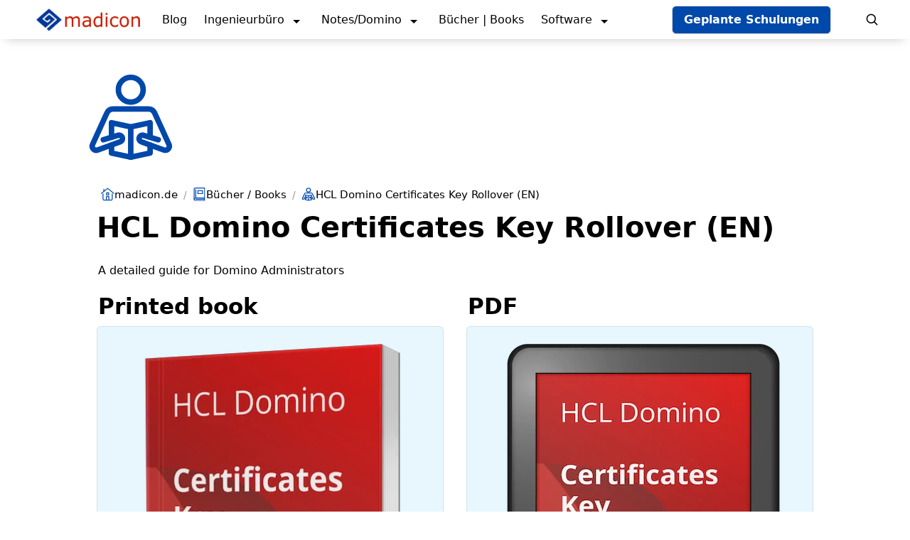

--- FILE ---
content_type: text/html; charset=utf-8
request_url: https://www.madicon.de/books/hcl-domino-certificates-key-rollover-en/
body_size: 7177
content:
<!doctype html><html lang="de"><head><meta charset="utf-8"><meta http-equiv="x-ua-compatible" content="IE=edge"><meta name="viewport" content="width=device-width,initial-scale=1"><link rel="shortcut icon" href="https://firebasestorage.googleapis.com/v0/b/digital-axon-366208.appspot.com/o/sites%2FtwsvkWsCs5frPuLKJyxi%2Flogo%2Ffavicon%2Ffavicon.ico?alt=media&token=325fb66b-8130-44ec-9844-7c53896d1fb3"><title>madicon - HCL Domino Certificates Key Rollover (EN)</title><meta name="description" content="Complete description and detailed guide to the HCL Domino Certificates Key Rollover"><meta name="keywords" content="Security,HCL,Domino,Certificate,Key Rollover,Key "><link rel="canonical" href="https://www.madicon.de/books/hcl-domino-certificates-key-rollover-en/"><meta property="og:title" content="madicon - HCL Domino Certificates Key Rollover (EN)"><meta property="og:description" content="Complete description and detailed guide to the HCL Domino Certificates Key Rollover"><meta property="og:url" content="https://www.madicon.de/books/hcl-domino-certificates-key-rollover-en/"><meta property="og:type" content="website"><meta name="twitter:card" content="summary_large_image"><meta name="twitter:title" content="madicon - HCL Domino Certificates Key Rollover (EN) | madicon.de"><meta name="twitter:description" content="Complete description and detailed guide to the HCL Domino Certificates Key Rollover"><link rel="preconnect" href="https://fonts.googleapis.com"><link rel="preconnect" href="https://fonts.gstatic.com" crossorigin><link rel="stylesheet" href="https://templates.bullet.site/assets/css/main.min.css"><script src="https://cloud.ccm19.de/app.js?apiKey=626d592815ec91d48ec6c8e9ee872ce25a04027add9a869e&domain=6756e6a951050e93e60d00c2" referrerpolicy="origin" data-bullet-head-type="global"></script><script async defer src="https://app.visitortracking.com/assets/js/tracer.js" data-bullet-head-type="global"></script><script data-bullet-head-type="global">function init_tracer(){var e=new Tracer({websiteId:"1d6fb4ef-fd8a-41c6-a3af-e956c156ae72",async:!0,debug:!1})}</script><style id="bullet-custom-global-css">.footer-title{margin-bottom:8px;text-transform:uppercase}.footer-link a{font-size:.9rem;margin-bottom:.2rem}.footer-social-icon svg{width:1.8rem;height:1.8rem}.notion-page-icon{left:12px}.notion-collection-view-dropdown-content{display:flex;box-shadow:none;align-items:center;justify-content:start;gap:30px;flex-wrap:wrap;margin:0 auto!important}.notion-collection-view-dropdown-content-item-active-icon>svg{display:none!important}.notion-view-type>svg{display:none!important}.notion-collection-view-type-title{overflow:unset}.notion-collection-view-dropdown-content-item{padding:10px 20px;border-radius:5px;box-shadow:0 0 0 2px lightgrey;color:#fff!important}.notion-collection-view-dropdown-content-item:focus,.notion-collection-view-dropdown-content-item-active{background-color:#0048aa!important;color:#fff!important}.notion-collection-view-dropdown-content-item-active>.notion-collection-view-type>.notion-view-type>.notion-collection-view-type-title{color:#fff!important}.dropdown{display:block}.dropdown-trigger{display:none}.dropdown-menu{display:block;position:unset;z-index:99}.dropdown-content{background:unset}.notion-collection-view-dropdown-content{padding:25px 0 0}.notion-collection-header{display:flex;justify-content:start;padding-left:90px;align-items:center;margin:10px 0 40px}.notion-collection-view-dropdown-content{display:flex;box-shadow:none;align-items:center;justify-content:center;gap:15px;flex-wrap:wrap}.notion-collection-card{padding:10px}</style><style id="bullet-theme">:root{--bg-color-h:47.99999999999973;--bg-color-s:0%;--bg-color-l:100%;--fg-color-h:44.999999999999794;--fg-color-s:0%;--fg-color-l:0%;--navbar-btn-bg-color:#0048aa;--navbar-bg-color:#ffffff;--navbar-btn-fg-color:#ffffff;--navbar-fg-color:#000000;--footer-bg-color:#f5f5f5;--footer-fg-color:#444444;--notion-blue-h:198.16901408450704;--notion-blue-s:86.58536585365854%;--notion-blue-l:32.15686274509804%}.dark-mode{}:root{--border-radius:6px;--container-width:1200px;--page-icon-align:6.5%;--navbar-brand-logo-width:160px;--navbar-height:55px;--navbar-shadow-opacity:0.25;--navbar-shadow-spread:15px}</style></head><body id='page-books-hcl-domino-certificates-key-rollover-en'><div class="bullet-search-overlay hide" aria-label="search-bar"><div class="panel is-link bullet-panel"><div class="panel-block"><p class="control has-icons-left"><span class="icon is-left"><svg xmlns="http://www.w3.org/2000/svg" fill="none" viewBox="0 0 24 24" stroke-width="2" stroke="currentcolor" style="width:1.2rem;height:1.2rem"><path stroke-linecap="round" stroke-linejoin="round" d="M21 21l-5.197-5.197m0 0A7.5 7.5.0 105.196 5.196a7.5 7.5.0 0010.607 10.607z"/></svg></span><input data-origin id="bullet-search-input" class="input bullet-search-input" type="text" placeholder="Suchen nach..."></p></div><div class="bullet-result-container"><div class="bullet-result hide"></div><div class="bullet-no-result hide">Keine Suchergebnisse</div></div></div></div><script src="https://templates.bullet.site/assets/js/search.bundle.min.js"></script><nav class="navbar bullet-navbar" role="navigation" aria-label="main navigation"><div class="navbar-brand"><a class="navbar-item" href='/'><img class="navbar-brand-logo" src='https://firebasestorage.googleapis.com/v0/b/digital-axon-366208.appspot.com/o/sites%2FtwsvkWsCs5frPuLKJyxi%2Flogo%2Fmadicon-Logo.png?alt=media&token=cd1a5059-626e-4ec4-b04a-562f1ca47357' alt="madicon.de Logo"></a><div class="navbar-mobile-search" aria-label="mobile-search"><div class="navbar-item navbar-search bullet-search" aria-label="search"><svg xmlns="http://www.w3.org/2000/svg" fill="none" viewBox="0 0 24 24" stroke-width="2" stroke="currentcolor" style="width:1.2rem;height:1.2rem"><path stroke-linecap="round" stroke-linejoin="round" d="M21 21l-5.197-5.197m0 0A7.5 7.5.0 105.196 5.196a7.5 7.5.0 0010.607 10.607z"/></svg></div><div class="mobile-nav-lang"></div><a role="button" class="navbar-burger" aria-label="menu" aria-expanded="false" data-target="navbarMenu" id="navbarBurger"><span aria-hidden="true"></span>
<span aria-hidden="true"></span>
<span aria-hidden="true"></span></a></div></div><div id="navbarMenu" class="navbar-menu"><div class="bullet-navbar-links"><a class="navbar-item" href='/blog/' target>Blog</a><div class="navbar-item has-dropdown is-hoverable"><div class="navbar-link">Ingenieurbüro</div><div class="navbar-dropdown"><a class="nav-drop-item-container" href='/ingenieurbuero/ueber-mich/' target><div class="nav-drop-icon"></div><div class="nav-drop-detail"><span class="nav-drop-title">Über mich</span><p class="nav-drop-desc"></p></div></a><a class="nav-drop-item-container" href='/ingenieurbuero/zertifikate/' target><div class="nav-drop-icon"></div><div class="nav-drop-detail"><span class="nav-drop-title">Zertifikate</span><p class="nav-drop-desc"></p></div></a><a class="nav-drop-item-container" href='/ingenieurbuero/kundenreferenz/' target><div class="nav-drop-icon"></div><div class="nav-drop-detail"><span class="nav-drop-title">Kundenreferenz</span><p class="nav-drop-desc"></p></div></a><a class="nav-drop-item-container" href='/ingenieurbuero/kontakt/' target><div class="nav-drop-icon"></div><div class="nav-drop-detail"><span class="nav-drop-title">Kontakt</span><p class="nav-drop-desc"></p></div></a><a class="nav-drop-item-container" href='/ingenieurbuero/newsletter/' target><div class="nav-drop-icon"></div><div class="nav-drop-detail"><span class="nav-drop-title">Newsletter</span><p class="nav-drop-desc"></p></div></a></div></div><div class="navbar-item has-dropdown is-hoverable"><div class="navbar-link">Notes/Domino</div><div class="navbar-dropdown"><a class="nav-drop-item-container" href='/notesdomino/hcl-software-lizenzen/' target><div class="nav-drop-icon"></div><div class="nav-drop-detail"><span class="nav-drop-title">HCL Software Lizenzen</span><p class="nav-drop-desc"></p></div></a><a class="nav-drop-item-container" href='/notesdomino/online-schulungen/' target><div class="nav-drop-icon"></div><div class="nav-drop-detail"><span class="nav-drop-title">Online Schulungen</span><p class="nav-drop-desc"></p></div></a><a class="nav-drop-item-container" href='/elearning/' target><div class="nav-drop-icon"></div><div class="nav-drop-detail"><span class="nav-drop-title">eLearning Kurse</span><p class="nav-drop-desc"></p></div></a><a class="nav-drop-item-container" href='/notesdomino/praesenzschulungen/' target><div class="nav-drop-icon"></div><div class="nav-drop-detail"><span class="nav-drop-title">Präsenzschulungen</span><p class="nav-drop-desc"></p></div></a><a class="nav-drop-item-container" href='/notesdomino/dienstleistungen/' target><div class="nav-drop-icon"></div><div class="nav-drop-detail"><span class="nav-drop-title">Dienstleistungen</span><p class="nav-drop-desc"></p></div></a><a class="nav-drop-item-container" href='/notesdomino/ssltls-zertifikate/' target><div class="nav-drop-icon"></div><div class="nav-drop-detail"><span class="nav-drop-title">SSL/TLS Zertifikate</span><p class="nav-drop-desc"></p></div></a><a class="nav-drop-item-container" href='/notesdomino/remote-support/' target><div class="nav-drop-icon"></div><div class="nav-drop-detail"><span class="nav-drop-title">Remote Support</span><p class="nav-drop-desc"></p></div></a><a class="nav-drop-item-container" href='/notesdomino/tipps-tricks/' target><div class="nav-drop-icon"></div><div class="nav-drop-detail"><span class="nav-drop-title">Tipps & Tricks</span><p class="nav-drop-desc"></p></div></a></div></div><a class="navbar-item" href='/books/' target>Bücher | Books</a><div class="navbar-item has-dropdown is-hoverable"><div class="navbar-link">Software</div><div class="navbar-dropdown"><a class="nav-drop-item-container" href='/software/acl-master/' target><div class="nav-drop-icon"></div><div class="nav-drop-detail"><span class="nav-drop-title">ACL-Master</span><p class="nav-drop-desc"></p></div></a><a class="nav-drop-item-container" href='/software/easymail/' target><div class="nav-drop-icon"></div><div class="nav-drop-detail"><span class="nav-drop-title">easyMail</span><p class="nav-drop-desc"></p></div></a><a class="nav-drop-item-container" href='/software/infostore/' target><div class="nav-drop-icon"></div><div class="nav-drop-detail"><span class="nav-drop-title">InfoStore (Freeware)</span><p class="nav-drop-desc"></p></div></a></div></div></div><div class="navbar-item bullet-navbar-cta"><div class="buttons"><a class="button nav-cta-btn" href='/geplante-schulungen/' target><strong>Geplante Schulungen</strong></a></div></div><div class="desktop-nav-lang"></div><div class="bullet-navbar-search" aria-label="Search"><div class="navbar-default-search"><div class="navbar-item navbar-search bullet-search"><svg xmlns="http://www.w3.org/2000/svg" fill="none" viewBox="0 0 24 24" stroke-width="2" stroke="currentcolor" style="width:1.2rem;height:1.2rem"><path stroke-linecap="round" stroke-linejoin="round" d="M21 21l-5.197-5.197m0 0A7.5 7.5.0 105.196 5.196a7.5 7.5.0 0010.607 10.607z"/></svg></div></div></div></div></nav><main class='bullet-main' role="main"><div id="main-page-content"><div class="site-content-container"><div class="notion notion-app light-mode" id="block-66846d896752466faabc156629c7cf74"><div class="notion-viewport"></div><div class="notion-frame"><div class="notion-page-scroller"><div class="notion-page notion-page-no-cover notion-page-has-icon notion-page-has-image-icon notion-full-page notion-full-width"><div class="notion-page-icon-hero notion-page-icon-image"><img src="https://imagedelivery.net/IEMzXmjRvW0g933AN5ejrA/wwwnotionso-image-prod-files-secures3us-west-2amazonawscom-e1586622-60d3-4b9f-a1f9-78802df4ea37-b434db09-e923-42ef-9fe5-a9ed99519594-buecher-books-readingsvg/public" alt="HCL Domino Certificates Key Rollover (EN)" class="notion-page-icon" loading="lazy" decoding="async" srcset="https://imagedelivery.net/IEMzXmjRvW0g933AN5ejrA/wwwnotionso-image-prod-files-secures3us-west-2amazonawscom-e1586622-60d3-4b9f-a1f9-78802df4ea37-b434db09-e923-42ef-9fe5-a9ed99519594-buecher-books-readingsvg/format=auto,w=320 320w,
https://imagedelivery.net/IEMzXmjRvW0g933AN5ejrA/wwwnotionso-image-prod-files-secures3us-west-2amazonawscom-e1586622-60d3-4b9f-a1f9-78802df4ea37-b434db09-e923-42ef-9fe5-a9ed99519594-buecher-books-readingsvg/format=auto,w=480 480w,
https://imagedelivery.net/IEMzXmjRvW0g933AN5ejrA/wwwnotionso-image-prod-files-secures3us-west-2amazonawscom-e1586622-60d3-4b9f-a1f9-78802df4ea37-b434db09-e923-42ef-9fe5-a9ed99519594-buecher-books-readingsvg/format=auto,w=640 640w,
https://imagedelivery.net/IEMzXmjRvW0g933AN5ejrA/wwwnotionso-image-prod-files-secures3us-west-2amazonawscom-e1586622-60d3-4b9f-a1f9-78802df4ea37-b434db09-e923-42ef-9fe5-a9ed99519594-buecher-books-readingsvg/format=auto,w=960 960w,
https://imagedelivery.net/IEMzXmjRvW0g933AN5ejrA/wwwnotionso-image-prod-files-secures3us-west-2amazonawscom-e1586622-60d3-4b9f-a1f9-78802df4ea37-b434db09-e923-42ef-9fe5-a9ed99519594-buecher-books-readingsvg/format=auto,w=1280 1280w,
https://imagedelivery.net/IEMzXmjRvW0g933AN5ejrA/wwwnotionso-image-prod-files-secures3us-west-2amazonawscom-e1586622-60d3-4b9f-a1f9-78802df4ea37-b434db09-e923-42ef-9fe5-a9ed99519594-buecher-books-readingsvg/format=auto,w=1600 1600w,
https://imagedelivery.net/IEMzXmjRvW0g933AN5ejrA/wwwnotionso-image-prod-files-secures3us-west-2amazonawscom-e1586622-60d3-4b9f-a1f9-78802df4ea37-b434db09-e923-42ef-9fe5-a9ed99519594-buecher-books-readingsvg/format=auto,w=2560 2560w,"></div><div class="notion-breadcrumbs-container"><div class="notion-breadcrumbs"><span class="breadcrumb-link"><a href="/" class="notion-breadcrumb"><img class="icon" src="https://imagedelivery.net/IEMzXmjRvW0g933AN5ejrA/wwwnotionso-image-prod-files-secures3us-west-2amazonawscom-e1586622-60d3-4b9f-a1f9-78802df4ea37-88c37c2e-c6b7-41e0-81c7-d60cbbf395ca-startseitesvg/public"><span class="notion-breadcrumb-title">madicon.de</span></a></span><span class="breadcrumb-link"><span class="spacer">/</span><a href="/books/" class="notion-breadcrumb"><img class="icon" src="https://imagedelivery.net/IEMzXmjRvW0g933AN5ejrA/wwwnotionso-image-prod-files-secures3us-west-2amazonawscom-e1586622-60d3-4b9f-a1f9-78802df4ea37-cd2f40b0-6839-4851-93a7-d8b92ffc11ba-buecher-bookssvg/public"><span class="notion-breadcrumb-title">Bücher / Books</span></a></span><span class="breadcrumb-link"><span class="spacer">/</span><span class="notion-breadcrumb active"><img class="icon" src="https://imagedelivery.net/IEMzXmjRvW0g933AN5ejrA/wwwnotionso-image-prod-files-secures3us-west-2amazonawscom-e1586622-60d3-4b9f-a1f9-78802df4ea37-b434db09-e923-42ef-9fe5-a9ed99519594-buecher-books-readingsvg/public"><span class="notion-breadcrumb-title">HCL Domino Certificates Key Rollover (EN)</span></span></span></div></div><h1 class="notion-title">HCL Domino Certificates Key Rollover (EN)</h1><div class="notion-page-content"><article class="notion-page-content-inner"><div class="notion-text" id="block-32cf6d5e33aa45c88b1128544c1b1825">A detailed guide for Domino Administrators</div><div class="notion-row bullet-2-column" id="block-233d3ece2482802b81dcfc7e5ad31f75"><div class="notion-column" id="block-233d3ece248280599236ef4063f1fd85" style="width:calc((100% - (1 * min(32px,4vw))) * .5)"><h2 class="notion-h notion-h1 notion-h-indent-0" data-id="233d3ece24828084aee6e030249d16ba" id="block-233d3ece24828084aee6e030249d16ba"><span><div id="233d3ece24828084aee6e030249d16ba" class="notion-header-anchor"></div><a class="notion-hash-link" href="#233d3ece24828084aee6e030249d16ba" title="Printed book"><svg viewBox="0 0 16 16" width="16" height="16"><path fill-rule="evenodd" d="M7.775 3.275a.75.75.0 001.06 1.06l1.25-1.25a2 2 0 112.83 2.83l-2.5 2.5a2 2 0 01-2.83.0.75.75.0 00-1.06 1.06 3.5 3.5.0 004.95.0l2.5-2.5a3.5 3.5.0 00-4.95-4.95l-1.25 1.25zm-4.69 9.64a2 2 0 010-2.83l2.5-2.5a2 2 0 012.83.0.75.75.0 001.06-1.06 3.5 3.5.0 00-4.95.0l-2.5 2.5a3.5 3.5.0 004.95 4.95l1.25-1.25a.75.75.0 00-1.06-1.06l-1.25 1.25a2 2 0 01-2.83.0z"/></svg></a><span class="notion-h-title">Printed book</span></span></h2><div class="notion-callout notion-blue_background_co" id="block-233d3ece248280d7916cffd6122c9dd4"><div class="notion-callout-text"><span class="notion-callout-title" id="notion-callout-title-block-233d3ece248280d7916cffd6122c9dd4"></span><figure id="block-233d3ece2482806ea1fbf58bf81e59cc" class="notion-asset-wrapper notion-asset-wrapper-image"><div style="position:relative;display:flex;justify-content:center;align-self:start;width:464px;max-width:100%;flex-direction:column"><img src="https://imagedelivery.net/IEMzXmjRvW0g933AN5ejrA/assetsbulletsitefiles-233d3ece-2482-806e-a1fb-f58bf81e59cc-attachment7ea9b130-5630-40ea-8ac1-88580c1c9140en_hcl_domino_certificates_key_rollover_-_buch_h550webp/public" alt="notion image" style="object-fit:cover" loading="lazy" decoding="async" srcset="https://imagedelivery.net/IEMzXmjRvW0g933AN5ejrA/assetsbulletsitefiles-233d3ece-2482-806e-a1fb-f58bf81e59cc-attachment7ea9b130-5630-40ea-8ac1-88580c1c9140en_hcl_domino_certificates_key_rollover_-_buch_h550webp/format=auto,w=320 320w,
https://imagedelivery.net/IEMzXmjRvW0g933AN5ejrA/assetsbulletsitefiles-233d3ece-2482-806e-a1fb-f58bf81e59cc-attachment7ea9b130-5630-40ea-8ac1-88580c1c9140en_hcl_domino_certificates_key_rollover_-_buch_h550webp/format=auto,w=480 480w,
https://imagedelivery.net/IEMzXmjRvW0g933AN5ejrA/assetsbulletsitefiles-233d3ece-2482-806e-a1fb-f58bf81e59cc-attachment7ea9b130-5630-40ea-8ac1-88580c1c9140en_hcl_domino_certificates_key_rollover_-_buch_h550webp/format=auto,w=640 640w,
https://imagedelivery.net/IEMzXmjRvW0g933AN5ejrA/assetsbulletsitefiles-233d3ece-2482-806e-a1fb-f58bf81e59cc-attachment7ea9b130-5630-40ea-8ac1-88580c1c9140en_hcl_domino_certificates_key_rollover_-_buch_h550webp/format=auto,w=928 928w,"></div></figure><div class="notion-row bullet-2-column" id="block-233d3ece248280118387c1f98fab181e"><div class="notion-column" id="block-233d3ece248280c1a509e801d1b992e7" style="width:calc((100% - (1 * min(32px,4vw))) * .03125)"><div class="notion-blank" id="block-233d3ece24828095a6feeee9c9d00a47"> </div></div><div class="notion-spacer"></div><div class="notion-column" id="block-233d3ece24828019be34c9f9f025ad29" style="width:calc((100% - (1 * min(32px,4vw))) * .96875)"><div class="notion-text" id="block-233d3ece248280db9641d99416a7d07e">Published at Amazon</div><div class="notion-text" id="block-233d3ece248280c58911de3f12394e6e"><b>Printed book, A4, 114 pages</b></div><div class="notion-text" id="block-233d3ece24828094b7d0fbb3d0b300b4">€ 35.00</div><div class="notion-text" id="block-233d3ece24828036b5b5c4587ddab51a"><a target="_blank" rel="noopener noreferrer" class="notion-link" href="https://www.amazon.com/dp/B0BBPZY7RV">Buy at Amazon</a></div></div><div class="notion-spacer"></div></div></div></div></div><div class="notion-spacer"></div><div class="notion-column" id="block-233d3ece248280e9a55fc8578b0551aa" style="width:calc((100% - (1 * min(32px,4vw))) * .5)"><h2 class="notion-h notion-h1 notion-h-indent-0" data-id="233d3ece24828038987ac831fd372cb2" id="block-233d3ece24828038987ac831fd372cb2"><span><div id="233d3ece24828038987ac831fd372cb2" class="notion-header-anchor"></div><a class="notion-hash-link" href="#233d3ece24828038987ac831fd372cb2" title="PDF"><svg viewBox="0 0 16 16" width="16" height="16"><path fill-rule="evenodd" d="M7.775 3.275a.75.75.0 001.06 1.06l1.25-1.25a2 2 0 112.83 2.83l-2.5 2.5a2 2 0 01-2.83.0.75.75.0 00-1.06 1.06 3.5 3.5.0 004.95.0l2.5-2.5a3.5 3.5.0 00-4.95-4.95l-1.25 1.25zm-4.69 9.64a2 2 0 010-2.83l2.5-2.5a2 2 0 012.83.0.75.75.0 001.06-1.06 3.5 3.5.0 00-4.95.0l-2.5 2.5a3.5 3.5.0 004.95 4.95l1.25-1.25a.75.75.0 00-1.06-1.06l-1.25 1.25a2 2 0 01-2.83.0z"/></svg></a><span class="notion-h-title">PDF</span></span></h2><div class="notion-callout notion-blue_background_co" id="block-233d3ece24828039b541ef26e3ec2557"><div class="notion-callout-text"><span class="notion-callout-title" id="notion-callout-title-block-233d3ece24828039b541ef26e3ec2557"></span><figure id="block-233d3ece24828032a4f0fe1d5486047f" class="notion-asset-wrapper notion-asset-wrapper-image"><div style="position:relative;display:flex;justify-content:center;align-self:start;width:454px;max-width:100%;flex-direction:column"><img src="https://imagedelivery.net/IEMzXmjRvW0g933AN5ejrA/assetsbulletsitefiles-233d3ece-2482-8032-a4f0-fe1d5486047f-attachment713687c2-1b69-4c82-9b60-a6647af49c6cen_hcl_domino_certificates_key_rollover_-_tablet_h550webp/public" alt="notion image" style="object-fit:cover" loading="lazy" decoding="async" srcset="https://imagedelivery.net/IEMzXmjRvW0g933AN5ejrA/assetsbulletsitefiles-233d3ece-2482-8032-a4f0-fe1d5486047f-attachment713687c2-1b69-4c82-9b60-a6647af49c6cen_hcl_domino_certificates_key_rollover_-_tablet_h550webp/format=auto,w=320 320w,
https://imagedelivery.net/IEMzXmjRvW0g933AN5ejrA/assetsbulletsitefiles-233d3ece-2482-8032-a4f0-fe1d5486047f-attachment713687c2-1b69-4c82-9b60-a6647af49c6cen_hcl_domino_certificates_key_rollover_-_tablet_h550webp/format=auto,w=480 480w,
https://imagedelivery.net/IEMzXmjRvW0g933AN5ejrA/assetsbulletsitefiles-233d3ece-2482-8032-a4f0-fe1d5486047f-attachment713687c2-1b69-4c82-9b60-a6647af49c6cen_hcl_domino_certificates_key_rollover_-_tablet_h550webp/format=auto,w=640 640w,
https://imagedelivery.net/IEMzXmjRvW0g933AN5ejrA/assetsbulletsitefiles-233d3ece-2482-8032-a4f0-fe1d5486047f-attachment713687c2-1b69-4c82-9b60-a6647af49c6cen_hcl_domino_certificates_key_rollover_-_tablet_h550webp/format=auto,w=908 908w,"></div></figure><div class="notion-row bullet-2-column" id="block-233d3ece248280d682f2c2ca1366f0db"><div class="notion-column" id="block-233d3ece248280f9af09fe616b62d7db" style="width:calc((100% - (1 * min(32px,4vw))) * .03125)"><div class="notion-blank" id="block-233d3ece2482806dbb77c6d2df6a60f4"> </div></div><div class="notion-spacer"></div><div class="notion-column" id="block-233d3ece2482806cb106ff6e2138a126" style="width:calc((100% - (1 * min(32px,4vw))) * .96875)"><div class="notion-text" id="block-233d3ece2482804aa2e2e7dbe2f0baf3">Published at copecart.com</div><div class="notion-text" id="block-233d3ece2482802b8a00c505bba42f98"><b>PDF in color, A4, 114 pages</b></div><div class="notion-text" id="block-233d3ece2482803a8c27f21ddbf5da7f">€ 25.00</div><div class="notion-text" id="block-233d3ece248280d3a452f6ca368553ea"><a target="_blank" rel="noopener noreferrer" class="notion-link" href="https://copecart.com/products/69be782b/checkout?locale=en">Buy at copecart.com</a></div></div><div class="notion-spacer"></div></div></div></div></div><div class="notion-spacer"></div></div><h2 class="notion-h notion-h1 notion-h-indent-0" data-id="d9fbc9aaacf645d68eb8717fcdbc46ca" id="block-d9fbc9aaacf645d68eb8717fcdbc46ca"><span><div id="d9fbc9aaacf645d68eb8717fcdbc46ca" class="notion-header-anchor"></div><a class="notion-hash-link" href="#d9fbc9aaacf645d68eb8717fcdbc46ca" title="Description"><svg viewBox="0 0 16 16" width="16" height="16"><path fill-rule="evenodd" d="M7.775 3.275a.75.75.0 001.06 1.06l1.25-1.25a2 2 0 112.83 2.83l-2.5 2.5a2 2 0 01-2.83.0.75.75.0 00-1.06 1.06 3.5 3.5.0 004.95.0l2.5-2.5a3.5 3.5.0 00-4.95-4.95l-1.25 1.25zm-4.69 9.64a2 2 0 010-2.83l2.5-2.5a2 2 0 012.83.0.75.75.0 001.06-1.06 3.5 3.5.0 00-4.95.0l-2.5 2.5a3.5 3.5.0 004.95 4.95l1.25-1.25a.75.75.0 00-1.06-1.06l-1.25 1.25a2 2 0 01-2.83.0z"/></svg></a><span class="notion-h-title">Description</span></span></h2><div class="notion-callout co-anyone-who-has-been-opera notion-yellow_background_co" id="block-22ed3ece248280109d9ae7db3cd83f84"><div class="notion-callout-text"><span class="notion-callout-title" id="notion-callout-title-block-22ed3ece248280109d9ae7db3cd83f84"></span><div class="notion-text" id="block-22ed3ece248280b5b48cc3429bbbc7f9">Anyone who has been operating a Notes/Domino environment for a long time started »back then« with small key lengths in the certifiers as well as server- and user-IDs (630 bits), which are now considered insecure and should be replaced as soon as possible. Secure keys have a length of 2048 - 4096 bits.</div><figure id="block-22ed3ece2482800ba373e5e64bd9858e" class="notion-asset-wrapper notion-asset-wrapper-image"><div style="position:relative;display:flex;justify-content:center;align-self:start;width:556px;max-width:100%;flex-direction:column"><img src="https://imagedelivery.net/IEMzXmjRvW0g933AN5ejrA/wwwnotionso-image-prod-files-secures3us-west-2amazonawscom-e1586622-60d3-4b9f-a1f9-78802df4ea37-69ca624f-9148-4fdc-a1db-0d87a4e3fd94-key-630-bitspng/public" alt="Unsecure: Key length 630 bits" style="object-fit:cover" loading="lazy" decoding="async" srcset="https://imagedelivery.net/IEMzXmjRvW0g933AN5ejrA/wwwnotionso-image-prod-files-secures3us-west-2amazonawscom-e1586622-60d3-4b9f-a1f9-78802df4ea37-69ca624f-9148-4fdc-a1db-0d87a4e3fd94-key-630-bitspng/format=auto,w=320 320w,
https://imagedelivery.net/IEMzXmjRvW0g933AN5ejrA/wwwnotionso-image-prod-files-secures3us-west-2amazonawscom-e1586622-60d3-4b9f-a1f9-78802df4ea37-69ca624f-9148-4fdc-a1db-0d87a4e3fd94-key-630-bitspng/format=auto,w=480 480w,
https://imagedelivery.net/IEMzXmjRvW0g933AN5ejrA/wwwnotionso-image-prod-files-secures3us-west-2amazonawscom-e1586622-60d3-4b9f-a1f9-78802df4ea37-69ca624f-9148-4fdc-a1db-0d87a4e3fd94-key-630-bitspng/format=auto,w=640 640w,
https://imagedelivery.net/IEMzXmjRvW0g933AN5ejrA/wwwnotionso-image-prod-files-secures3us-west-2amazonawscom-e1586622-60d3-4b9f-a1f9-78802df4ea37-69ca624f-9148-4fdc-a1db-0d87a4e3fd94-key-630-bitspng/format=auto,w=960 960w,
https://imagedelivery.net/IEMzXmjRvW0g933AN5ejrA/wwwnotionso-image-prod-files-secures3us-west-2amazonawscom-e1586622-60d3-4b9f-a1f9-78802df4ea37-69ca624f-9148-4fdc-a1db-0d87a4e3fd94-key-630-bitspng/format=auto,w=1112 1112w,"><figcaption class="notion-asset-caption"><em>Unsecure: Key length 630 bits</em></figcaption></div></figure><div class="notion-text" id="block-22ed3ece2482800a8db1fddcc2bca308">The »Domino Certificate Authority Key Rollover« process allows an organization to assign new private and public keys to its Domino organization and its organizational units, servers, and users. The process of provisioning new private and public keys is commonly known as »key rollover« and is referred to as such throughout the remainder of this documentation.</div><div class="notion-text" id="block-22ed3ece248280febd43e98d4f97e6af">The primary objective of this book is to provide you with a practical guide for performing a key rollover in your own Domino environment. In addition, you will also find some background information about the certifiers as well as server and user IDs, which are not available or difficult to find in the official documentation from HCL on this topic.</div><div class="notion-text" id="block-22ed3ece248280b8b9f7c478fd1c15e5">This book is very detailed and includes many screenshots. This should also enable administrators who are not so familiar with certificate management to implement a key rollover in their Domino environment without errors.</div><div class="notion-blank" id="block-22ed3ece24828040866ce3aff0e4f71f"> </div><div class="notion-callout co-all-documentation-refers- notion-red_background_co" id="block-22ed3ece2482807e9d2efcfd59d66c0b"><div class="notion-page-icon-inline notion-page-icon-span"><span class="notion-page-icon" role="img" aria-label="❗">❗</span></div><div class="notion-callout-text"><span class="notion-callout-title" id="notion-callout-title-block-22ed3ece2482807e9d2efcfd59d66c0b">All documentation refers exclusively to the use of certifier-, server- and user-ID <b>files</b>. Key rollover when using the Domino <b>CA process</b> is <b>not</b> discussed.</span></div></div></div></div><h2 class="notion-h notion-h1 notion-h-indent-0" data-id="f9b79bbc2ef9486985febf67c3802289" id="block-f9b79bbc2ef9486985febf67c3802289"><span><div id="f9b79bbc2ef9486985febf67c3802289" class="notion-header-anchor"></div><a class="notion-hash-link" href="#f9b79bbc2ef9486985febf67c3802289" title="Downloads (PDFs)"><svg viewBox="0 0 16 16" width="16" height="16"><path fill-rule="evenodd" d="M7.775 3.275a.75.75.0 001.06 1.06l1.25-1.25a2 2 0 112.83 2.83l-2.5 2.5a2 2 0 01-2.83.0.75.75.0 00-1.06 1.06 3.5 3.5.0 004.95.0l2.5-2.5a3.5 3.5.0 00-4.95-4.95l-1.25 1.25zm-4.69 9.64a2 2 0 010-2.83l2.5-2.5a2 2 0 012.83.0.75.75.0 001.06-1.06 3.5 3.5.0 00-4.95.0l-2.5 2.5a3.5 3.5.0 004.95 4.95l1.25-1.25a.75.75.0 00-1.06-1.06l-1.25 1.25a2 2 0 01-2.83.0z"/></svg></a><span class="notion-h-title">Downloads (PDFs)</span></span></h2><div class="notion-callout notion-blue_background_co" id="block-22ed3ece248280bba877c2a71e02959a"><div class="notion-callout-text"><span class="notion-callout-title" id="notion-callout-title-block-22ed3ece248280bba877c2a71e02959a"></span><h3 class="notion-h notion-h2 notion-h-indent-1" data-id="22ed3ece24828083a372c68f5e471891" id="block-22ed3ece24828083a372c68f5e471891"><span><div id="22ed3ece24828083a372c68f5e471891" class="notion-header-anchor"></div><a class="notion-hash-link" href="#22ed3ece24828083a372c68f5e471891" title="Table of Contents"><svg viewBox="0 0 16 16" width="16" height="16"><path fill-rule="evenodd" d="M7.775 3.275a.75.75.0 001.06 1.06l1.25-1.25a2 2 0 112.83 2.83l-2.5 2.5a2 2 0 01-2.83.0.75.75.0 00-1.06 1.06 3.5 3.5.0 004.95.0l2.5-2.5a3.5 3.5.0 00-4.95-4.95l-1.25 1.25zm-4.69 9.64a2 2 0 010-2.83l2.5-2.5a2 2 0 012.83.0.75.75.0 001.06-1.06 3.5 3.5.0 00-4.95.0l-2.5 2.5a3.5 3.5.0 004.95 4.95l1.25-1.25a.75.75.0 00-1.06-1.06l-1.25 1.25a2 2 0 01-2.83.0z"/></svg></a><span class="notion-h-title">Table of Contents</span></span></h3><div class="notion-file" id="block-22ed3ece248280a3bfa6f05e5ed4920f"><a target="_blank" rel="noopener noreferrer" class="notion-file-link" href="https://assets.bullet.site/files?id=22ed3ece-2482-80a3-bfa6-f05e5ed4920f&url=https://prod-files-secure.s3.us-west-2.amazonaws.com/e1586622-60d3-4b9f-a1f9-78802df4ea37/f00f0467-abf9-4d24-8f4a-5f4efd557881/table-of-contents-hcl-domino-certificates-key-rollover-en.pdf"><svg class="notion-file-icon" viewBox="0 0 30 30"><path d="M22 8v12c0 3.866-3.134 7-7 7s-7-3.134-7-7V8c0-2.762 2.238-5 5-5s5 2.238 5 5v12c0 1.657-1.343 3-3 3s-3-1.343-3-3V8h-2v12c0 2.762 2.238 5 5 5s5-2.238 5-5V8c0-3.866-3.134-7-7-7S6 4.134 6 8v12c0 4.971 4.029 9 9 9s9-4.029 9-9V8H22z"/></svg><div class="notion-file-info"><div class="notion-file-title">table-of-contents-hcl-domino-certificates-key-rollover-en.pdf</div><div class="notion-file-size">53.2KB</div></div></a></div><h3 class="notion-h notion-h2 notion-h-indent-1" data-id="22ed3ece248280a994d0d59f1959c8e5" id="block-22ed3ece248280a994d0d59f1959c8e5"><span><div id="22ed3ece248280a994d0d59f1959c8e5" class="notion-header-anchor"></div><a class="notion-hash-link" href="#22ed3ece248280a994d0d59f1959c8e5" title="Reading sample (25 pages)"><svg viewBox="0 0 16 16" width="16" height="16"><path fill-rule="evenodd" d="M7.775 3.275a.75.75.0 001.06 1.06l1.25-1.25a2 2 0 112.83 2.83l-2.5 2.5a2 2 0 01-2.83.0.75.75.0 00-1.06 1.06 3.5 3.5.0 004.95.0l2.5-2.5a3.5 3.5.0 00-4.95-4.95l-1.25 1.25zm-4.69 9.64a2 2 0 010-2.83l2.5-2.5a2 2 0 012.83.0.75.75.0 001.06-1.06 3.5 3.5.0 00-4.95.0l-2.5 2.5a3.5 3.5.0 004.95 4.95l1.25-1.25a.75.75.0 00-1.06-1.06l-1.25 1.25a2 2 0 01-2.83.0z"/></svg></a><span class="notion-h-title">Reading sample (25 pages)</span></span></h3><div class="notion-file" id="block-22ed3ece24828047a584df5238c6d616"><a target="_blank" rel="noopener noreferrer" class="notion-file-link" href="https://assets.bullet.site/files?id=22ed3ece-2482-8047-a584-df5238c6d616&url=https://prod-files-secure.s3.us-west-2.amazonaws.com/e1586622-60d3-4b9f-a1f9-78802df4ea37/76305871-15d0-495a-a104-428683045740/reading-sample-hcl-domino-certificates-key-rollover-en.pdf"><svg class="notion-file-icon" viewBox="0 0 30 30"><path d="M22 8v12c0 3.866-3.134 7-7 7s-7-3.134-7-7V8c0-2.762 2.238-5 5-5s5 2.238 5 5v12c0 1.657-1.343 3-3 3s-3-1.343-3-3V8h-2v12c0 2.762 2.238 5 5 5s5-2.238 5-5V8c0-3.866-3.134-7-7-7S6 4.134 6 8v12c0 4.971 4.029 9 9 9s9-4.029 9-9V8H22z"/></svg><div class="notion-file-info"><div class="notion-file-title">reading-sample-hcl-domino-certificates-key-rollover-en.pdf</div><div class="notion-file-size">1232.9KB</div></div></a></div></div></div><div class="notion-blank" id="block-233d3ece24828075ad76dcad25de8ac0"> </div></article></div></div></div></div></div></div></div></main><footer class="bullet-footer bullet-footer-container"><div class="bullet-column-container"><div class="column-brand footer-brand-container"><a class="footer-item footer-brand" href='/'><img class="footer-brand-logo" src='https://firebasestorage.googleapis.com/v0/b/digital-axon-366208.appspot.com/o/sites%2FtwsvkWsCs5frPuLKJyxi%2Flogo%2Fmadicon-Logo.png?alt=media&token=cd1a5059-626e-4ec4-b04a-562f1ca47357' alt="madicon.de Logo"></a><div class="social-container footer-social-container"><a href='https://www.linkedin.com/in/manfred-dillmann/' target="_blank" class="bullet-simple-social-icon footer-social-icon"><span class="sr-only">LinkedIn</span><svg stroke-width="1.3" width="23" height="23" viewBox="0 0 23 23" fill="none" xmlns="http://www.w3.org/2000/svg"><path fill-rule="evenodd" clip-rule="evenodd" d="M7.43955 9.72107H4.64383V18.5218H7.43955V9.72107zm.18414-2.72241C7.60554 6.13575 7.01657 5.47852 6.06017 5.47852c-.95639.0-1.58165.65723-1.58165 1.52014C4.47852 7.84368 5.0853 8.51985 6.02388 8.51985H6.04175C7.01657 8.51985 7.62369 7.84368 7.62369 6.99866zM17.522 13.4757c0-2.7032-1.3792-3.96129-3.2189-3.96129-1.4844.0-2.1489.854190000000001-2.52 1.45339V9.7213H8.98704C9.02389 10.5471 8.98704 18.522 8.98704 18.522H11.7831V13.607C11.7831 13.3439 11.8012 13.0816 11.8752 12.8932 12.0772 12.3678 12.5373 11.8237 13.3097 11.8237c1.012.0 1.4166.806999999999999 1.4166 1.9897v4.7084h2.7956L17.522 13.4757z" fill="currentcolor"/><rect x="1.5" y="2.5" width="19" height="19" rx="3.5" stroke="currentcolor"/></svg></a>
<a href='https://twitter.com/madicon' target="_blank" class="bullet-simple-social-icon footer-social-icon"><span class="sr-only">Twitter</span><svg stroke="currentcolor" stroke-width=".3" width="23" height="23" viewBox="0 0 23 23" fill="none" xmlns="http://www.w3.org/2000/svg"><path d="M1.05176 1.0957 9.08101 12.8011 1.22182 21.9052H2.96308L9.85003 13.922l5.47617 7.9832h6.5789L13.5165 9.67685 20.919 1.0957H19.1831L12.7464 8.55273 7.63067 1.0957H1.05176zM3.131 2.19094H7.05418L19.8259 20.81H15.9027L3.131 2.19094z" fill="currentcolor"/></svg></a></div><div class="footer-description">↑ Social Media Accounts</div></div><nav class="footer-links footer-links-container" aria-label="Footer"><div class="footer-column"><h5 class="footer-title">Rechtliches</h5><div class="footer-link footer-item-link"><a href='/impressum/' target>• Impressum</a></div><div class="footer-link footer-item-link"><a href='/datenschutzerklaerung/' target>• Datenschutzerkärung</a></div><div class="footer-link footer-item-link"><a href='#CCM.openWidget' target>• Cookie Einstellungen</a></div></div><div class="footer-column"><h5 class="footer-title">Formulare</h5><div class="footer-link footer-item-link"><a href='/ingenieurbuero/kontakt/' target>• Kontakt</a></div><div class="footer-link footer-item-link"><a href='/ingenieurbuero/newsletter/' target>• Newsletter</a></div><div class="footer-link footer-item-link"><a href='/seminarbeurteilung/' target>• Seminarbeurteilung</a></div></div><div class="footer-column"><h5 class="footer-title">Online Schulungen</h5><div class="footer-link footer-item-link"><a href='/anleitungen/meeting-software/' target>• Meeting Software</a></div><div class="footer-link footer-item-link"><a href='/anleitungen/zugriff-auf-vms/' target>• Zugriff auf VMs</a></div></div></nav></div><div><p class="bullet-copyright footer-copyright">© Ingenieurbüro Manfred Dillmann. Alle Rechte vorbehalten.</p></div></footer><div id="bullet-toast-container"></div><div id="bullet-custom-editor-css"><style></style></div><div id="bullet-custom-global-body"></div><script src="https://templates.bullet.site/assets/js/site.bundle.min.js"></script></body></html>

--- FILE ---
content_type: text/css; charset=utf-8
request_url: https://templates.bullet.site/assets/css/main.min.css
body_size: 22290
content:
*,:after,:before{box-sizing:inherit;margin:0;padding:0}.navbar{background-color:#fff;min-height:3.25rem;position:relative;z-index:30}body{color:#4a4a4a;font-size:1em;font-weight:400;line-height:1.5}html{-moz-osx-font-smoothing:grayscale;-webkit-font-smoothing:antialiased;text-size-adjust:100%;background-color:#fff;box-sizing:border-box;font-size:16px;min-width:300px;overflow-x:hidden;overflow-y:scroll;text-rendering:optimizeLegibility}.navbar-brand,.navbar-tabs{align-items:stretch;display:flex;flex-shrink:0;min-height:3.25rem}.navbar-item{flex-grow:0;flex-shrink:0}.navbar-item,.navbar-link{display:block;line-height:1.5;padding:.5rem .75rem;position:relative}a{color:#485fc7;text-decoration:none}.navbar-link,a,a.navbar-item{cursor:pointer}.navbar-menu{display:none}.navbar-link:not(.is-arrowless){padding-right:2.5em}.navbar-link:not(.is-arrowless):after{right:1.125em}.navbar-link:not(.is-arrowless):after,.select:not(.is-multiple):not(.is-loading):after{border:3px solid transparent;border-radius:2px;content:" ";display:block;height:.625em;margin-top:-.4375em;pointer-events:none;position:absolute;top:50%;transform:rotate(-45deg);transform-origin:center;width:.025em}.navbar-link.is-active,.navbar-link:focus,.navbar-link:focus-within,a.navbar-item.is-active,a.navbar-item:focus,a.navbar-item:focus-within{background-color:#fafafa}.navbar-dropdown{font-size:.875rem;padding-bottom:.5rem;padding-top:.5rem}.buttons:last-child{margin-bottom:-.5rem}.buttons{align-items:center;display:flex;flex-wrap:wrap;justify-content:flex-start}.buttons .button{margin-bottom:.5rem}.button{background-color:#fff;border-color:#dbdbdb;border-width:1px;color:#363636;cursor:pointer;justify-content:center;text-align:center;white-space:nowrap}.breadcrumb,.button,.file,.is-unselectable,.pagination-ellipsis,.pagination-link,.pagination-next,.pagination-previous,.tabs{-webkit-touch-callout:none;-webkit-user-select:none;-moz-user-select:none;-ms-user-select:none;user-select:none}.file-cta,.file-name,.input,.pagination-ellipsis,.pagination-link,.pagination-next,.pagination-previous,.select select,.textarea{border:1px solid transparent;line-height:1.5;padding:calc(.5em - 1px) calc(.75em - 1px)}.button,.file-cta,.file-name,.input,.pagination-ellipsis,.pagination-link,.pagination-next,.pagination-previous,.select select,.textarea{align-items:center;-moz-appearance:none;-webkit-appearance:none;appearance:none;border-radius:4px;box-shadow:none;display:inline-flex;font-size:1rem;height:2.5em;justify-content:flex-start;position:relative;vertical-align:top}.button{border:1px solid #dbdbdb;padding-left:1em;padding-right:1em}.notion-collection-view-type{height:1.5em}.navbar-burger{-moz-appearance:none;-webkit-appearance:none;appearance:none;background:0 0;border:none;color:#4a4a4a;color:currentColor;cursor:pointer;display:block;font-family:inherit;font-size:1em;height:3.25rem;margin-left:auto;margin:0;padding:0;position:relative;width:3.25rem}.navbar-burger.is-active span:nth-child(2){opacity:0}.navbar-burger.is-active span:first-child{transform:translateY(5px)rotate(45deg)}.navbar-burger span:first-child{top:calc(50% - 6px)}.navbar-burger span:nth-child(2){top:calc(50% - 1px)}.navbar-burger.is-active span:nth-child(3){transform:translateY(-5px)rotate(-45deg)}.navbar-burger span:nth-child(3){top:calc(50% + 4px)}.navbar-burger span{background-color:currentColor;display:block;height:1px;left:calc(50% - 8px);position:absolute;transform-origin:center;transition-duration:86ms;transition-property:background-color,opacity,transform;transition-timing-function:ease-out;width:16px}span{font-style:inherit;font-weight:inherit}.buttons .button:not(:last-child):not(.is-fullwidth){margin-right:.5rem}.navbar-item.has-dropdown{padding:0}.panel{border-radius:6px;box-shadow:0 .5em 1em -.125em hsla(0,0%,4%,.1),0 0 0 1px hsla(0,0%,4%,.02);font-size:1rem}.panel-block{align-items:center;color:#363636;display:flex;justify-content:flex-start;padding:.5em .75em}.panel-block>.control{flex-grow:1;flex-shrink:1;width:100%}.control{box-sizing:border-box;clear:both;font-size:1rem;position:relative;text-align:inherit}.control.has-icons-left .icon.is-left{left:0}.control.has-icons-left .icon,.control.has-icons-right .icon{color:#dbdbdb;height:2.5em;pointer-events:none;position:absolute;top:0;width:2.5em;z-index:4}.icon{align-items:center;display:inline-flex;height:1.5rem;justify-content:center;width:1.5rem}.control.has-icons-left .input,.control.has-icons-left .select select{padding-left:2.5em}.input,.textarea{box-shadow:inset 0 .0625em .125em hsla(0,0%,4%,.05);max-width:100%;outline:none;width:100%}.input,.select select,.textarea{background-color:#fff;border-color:#dbdbdb;border-radius:4px;color:#363636}.panel-block:not(:last-child),.panel-tabs:not(:last-child){border-bottom:1px solid #ededed}a.panel-block,label.panel-block{cursor:pointer}.navbar-mobile-search,.navbar-search{align-items:center;display:flex}.navbar-mobile-search{height:100%}.navbar-brand>.navbar-item{align-items:center;display:flex}.hide ::placeholder{align-items:center;color:#fff!important;display:flex;font-weight:500}.show ::placeholder{align-items:center;color:rgba(54,54,54,.3)!important;display:flex;font-weight:500}.bullet-search-input{padding-top:9px}.dropdown{display:inline-flex;position:relative;vertical-align:top}.dropdown.is-active .dropdown-menu,.dropdown.is-hoverable:hover .dropdown-menu{display:block}.dropdown-menu{display:none;left:0;min-width:12rem;padding-top:4px;position:absolute;top:100%;z-index:20}.navbar-brand a.navbar-item:focus,.navbar-brand a.navbar-item:hover{background-color:transparent}.navbar-burger:hover{background-color:rgba(0,0,0,.05)}.navbar-menu{justify-content:end}.navbar-end{display:block}img,video{height:auto;max-width:100%}table td,table th{vertical-align:top}@media screen and (min-width:1024px){.navbar{min-height:3.25rem}.navbar,.navbar-end,.navbar-menu,.navbar-start{align-items:stretch;display:flex}.navbar-item,.navbar-link{align-items:center;display:flex}.navbar-menu{flex-grow:1;flex-shrink:0}.navbar-item.is-active .navbar-dropdown,.navbar-item.is-hoverable:focus .navbar-dropdown,.navbar-item.is-hoverable:focus-within .navbar-dropdown,.navbar-item.is-hoverable:hover .navbar-dropdown{display:block}.navbar-dropdown{background-color:#fff;border-bottom-left-radius:6px;border-bottom-right-radius:6px;border-top:2px solid #dbdbdb;box-shadow:0 8px 8px hsla(0,0%,4%,.1);display:none;font-size:.875rem;left:0;min-width:100%;position:absolute;top:100%;z-index:20}.navbar-item.has-dropdown{align-items:stretch}}@media screen and (max-width:1023px){.navbar-menu{background-color:#fff;box-shadow:0 8px 16px hsla(0,0%,4%,.1);padding:.5rem 0}.navbar-menu.is-active{display:block}}.container{flex-grow:1;margin:0 auto;position:relative;width:auto}article,aside,figure,footer,header,hgroup,section{display:block}blockquote,body,dd,dl,dt,fieldset,figure,h1,h2,h3,h4,h5,h6,hr,html,iframe,legend,li,ol,p,pre,textarea,ul{margin:0;padding:0}hr{background-color:#f5f5f5;border:none;display:block;height:2px;margin:1.5rem 0}@media screen and (min-width:1408px){.container:not(.is-max-desktop):not(.is-max-widescreen){max-width:1344px}}@media screen and (min-width:1216px){.container:not(.is-max-desktop){max-width:1152px}}@media screen and (min-width:1024px){.container{max-width:960px}}code[class*=language-],pre[class*=language-]{word-wrap:normal;background:0 0;color:#000;font-family:Consolas,Monaco,Andale Mono,Ubuntu Mono,monospace;font-size:1em;-webkit-hyphens:none;-moz-hyphens:none;-ms-hyphens:none;hyphens:none;line-height:1.5;-moz-tab-size:4;-o-tab-size:4;tab-size:4;text-align:left;text-shadow:0 1px #fff;white-space:pre;word-break:normal;word-spacing:normal}code[class*=language-] ::-moz-selection,code[class*=language-]::-moz-selection,pre[class*=language-] ::-moz-selection,pre[class*=language-]::-moz-selection{background:#b3d4fc;text-shadow:none}code[class*=language-] ::selection,code[class*=language-]::selection,pre[class*=language-] ::selection,pre[class*=language-]::selection{background:#b3d4fc;text-shadow:none}@media print{code[class*=language-],pre[class*=language-]{text-shadow:none}}pre[class*=language-]{margin:.5em 0;overflow:auto;padding:1em}:not(pre)>code[class*=language-],pre[class*=language-]{background:#f5f2f0}:not(pre)>code[class*=language-]{border-radius:.3em;padding:.1em;white-space:normal}.token.cdata,.token.comment,.token.doctype,.token.prolog{color:#708090}.token.punctuation{color:#999}.token.namespace{opacity:.7}.token.boolean,.token.constant,.token.deleted,.token.number,.token.property,.token.symbol,.token.tag{color:#905}.token.attr-name,.token.builtin,.token.char,.token.inserted,.token.selector,.token.string{color:#690}.language-css .token.string,.style .token.string,.token.entity,.token.operator,.token.url{background:hsla(0,0%,100%,.5);color:#9a6e3a}.token.atrule,.token.attr-value,.token.keyword{color:#07a}.token.class-name,.token.function{color:#dd4a68}.token.important,.token.regex,.token.variable{color:#e90}.token.bold,.token.important{font-weight:700}.token.italic{font-style:italic}.token.entity{cursor:help}.dark-mode{.token.operator{background:unset!important}code[class*=language-],pre[class*=language-]{word-wrap:normal;background:0 0;color:#fff;font-family:Consolas,Monaco,Andale Mono,Ubuntu Mono,monospace;font-size:1em;-webkit-hyphens:none;-moz-hyphens:none;-ms-hyphens:none;hyphens:none;line-height:1.5;-moz-tab-size:4;-o-tab-size:4;tab-size:4;text-align:left;text-shadow:0 -.1em .2em #000;white-space:pre;word-break:normal;word-spacing:normal}:not(pre)>code[class*=language-],pre[class*=language-]{background:#141414}pre[class*=language-]{border-radius:.5em;margin:.5em 0;overflow:auto;padding:1em}pre[class*=language-]::-moz-selection{background:#27292a}pre[class*=language-]::selection{background:#27292a}code[class*=language-] ::-moz-selection,code[class*=language-]::-moz-selection,pre[class*=language-] ::-moz-selection,pre[class*=language-]::-moz-selection{background:hsla(0,0%,93%,.15);text-shadow:none}code[class*=language-] ::selection,code[class*=language-]::selection,pre[class*=language-] ::selection,pre[class*=language-]::selection{background:hsla(0,0%,93%,.15);text-shadow:none}:not(pre)>code[class*=language-]{border:.13em solid #545454;border-radius:.3em;box-shadow:inset 1px 1px .3em -.1em #000;padding:.15em .2em .05em;white-space:normal}.token.cdata,.token.comment,.token.doctype,.token.prolog{color:#777}.token.namespace,.token.punctuation{opacity:.7}.token.boolean,.token.deleted,.token.number,.token.tag{color:#ce6849}.token.builtin,.token.constant,.token.keyword,.token.property,.token.selector,.token.symbol{background:uset;color:#f9ed99}.language-css .token.string,.style .token.string,.token.attr-name,.token.attr-value,.token.char,.token.entity,.token.inserted,.token.operator,.token.string,.token.url,.token.variable{color:#909e6a}.token.atrule{color:#7385a5}.token.important,.token.regex{color:#e8c062}.token.bold,.token.important{font-weight:700}.token.italic{font-style:italic}.token.entity{cursor:help}.language-markup .token.attr-name,.language-markup .token.punctuation,.language-markup .token.tag{color:#ac885c}.token{position:relative;z-index:1}.line-highlight.line-highlight{background:hsla(0,0%,33%,.25);background:linear-gradient(90deg,hsla(0,0%,33%,.1) 70%,hsla(0,0%,33%,0));border-bottom:1px dashed #545454;border-top:1px dashed #545454;margin-top:.75em;z-index:0}.line-highlight.line-highlight:before,.line-highlight.line-highlight[data-end]:after{background-color:#8693a6;color:#f4f1ef}}:root{--notion-font:ui-sans-serif,system-ui,apple-system,BlinkMacSystemFont,"Segoe UI",Helvetica,"Apple Color Emoji",Arial,sans-serif,"Segoe UI Emoji","Segoe UI Symbol";--fg-color:#37352f;--fg-color-0:rgba(55,53,47,.09);--fg-color-1:rgba(55,53,47,.16);--fg-color-2:rgba(55,53,47,.4);--fg-color-3:rgba(55,53,47,.6);--fg-color-4:#000;--fg-color-5:rgba(55,53,47,.024);--fg-color-6:rgba(55,53,47,.8);--bg-color:#fff;--bg-color-0:hsla(44,6%,50%,.15);--bg-color-1:#f7f6f3;--bg-color-2:hsla(44,6%,50%,.15);--select-color-0:#2eaadc;--notion-red:#e03e3e;--notion-pink:#ad1a72;--notion-blue:#0b6e99;--notion-purple:#6940a5;--notion-teal:#4d6461;--notion-yellow:#dfab01;--notion-orange:#d9730d;--notion-brown:#64473a;--notion-gray:#9b9a97;--notion-red_background:#fbe4e4;--notion-pink_background:#f4dfeb;--notion-blue_background:#ddebf1;--notion-purple_background:#eae4f2;--notion-teal_background:#ddedea;--notion-yellow_background:#fbf3db;--notion-orange_background:#faebdd;--notion-brown_background:#e9e5e3;--notion-gray_background:#ebeced;--notion-red_background_co:hsla(0,74%,94%,.3);--notion-pink_background_co:rgba(244,223,235,.3);--notion-blue_background_co:rgba(221,235,241,.3);--notion-purple_background_co:rgba(234,228,242,.3);--notion-teal_background_co:rgba(221,237,234,.3);--notion-yellow_background_co:hsla(45,80%,92%,.3);--notion-orange_background_co:hsla(29,74%,92%,.3);--notion-brown_background_co:hsla(20,12%,90%,.3);--notion-gray_background_co:hsla(210,5%,93%,.3);--notion-item-blue:rgba(0,120,223,.2);--notion-item-orange:rgba(245,93,0,.2);--notion-item-green:rgba(0,135,107,.2);--notion-item-pink:rgba(221,0,129,.2);--notion-item-brown:rgba(140,46,0,.2);--notion-item-red:rgba(255,0,26,.2);--notion-item-yellow:rgba(233,168,0,.2);--notion-item-default:hsla(45,4%,80%,.5);--notion-item-purple:rgba(103,36,222,.2);--notion-item-gray:hsla(45,2%,60%,.4);--notion-max-width:720px;--notion-header-height:45px}.dark-mode{--fg-color:hsla(0,0%,100%,.9);--fg-color-0:var(--fg-color);--fg-color-1:var(--fg-color);--fg-color-2:var(--fg-color);--fg-color-3:var(--fg-color);--fg-color-4:var(--fg-color);--fg-color-5:hsla(0,0%,100%,.7);--fg-color-6:#fff;--fg-color-icon:#fff;--bg-color:#2f3437;--bg-color-0:#474c50;--bg-color-1:#3f4447;--bg-color-2:hsla(44,6%,50%,.15);--notion-red:#ff7369;--notion-pink:#e255a1;--notion-blue:#529cca;--notion-purple:#9a6dd7;--notion-teal:#4dab9a;--notion-yellow:#ffdc49;--notion-orange:#ffa344;--notion-brown:#937264;--notion-gray:hsla(195,2%,60%,.95);--notion-red_background:#594141;--notion-pink_background:#533b4c;--notion-blue_background:#364954;--notion-purple_background:#443f57;--notion-teal_background:#354c4b;--notion-yellow_background:#59563b;--notion-orange_background:#594a3a;--notion-brown_background:#434040;--notion-gray_background:#454b4e;--notion-red_background_co:rgba(89,65,65,.3);--notion-pink_background_co:rgba(83,59,76,.3);--notion-blue_background_co:rgba(120,162,187,.3);--notion-purple_background_co:rgba(68,63,87,.3);--notion-teal_background_co:rgba(53,76,75,.3);--notion-yellow_background_co:rgba(89,86,59,.3);--notion-orange_background_co:rgba(89,74,58,.3);--notion-brown_background_co:rgba(67,64,64,.3);--notion-gray_background_co:rgba(69,75,78,.3);--table-header-color-row:#202020;--table-header-color-colum:#202020}.notion *{box-sizing:border-box}.notion{caret-color:var(--fg-color);color:var(--fg-color);font-family:var(--notion-font);font-size:16px;line-height:1.5}.notion *{margin-block-end:0;margin-block-start:0}.notion ::selection{background:var(--select-color-1)}.notion *,.notion :focus{outline:0}.notion-page-content{display:flex;flex-direction:column;width:100%}@media (min-width:1300px) and (min-height:300px){.notion-page-content-has-aside{display:flex;flex-direction:row;width:calc((100vw + var(--notion-max-width))/2)}.notion-page-content-has-aside .notion-aside{display:flex}.notion-page-content-has-aside .notion-page-content-inner{max-width:var(--notion-max-width);width:var(--notion-max-width)}}.notion-page-content-inner{align-items:flex-start;display:flex;flex-direction:column;position:relative}.notion-aside{align-items:center;align-self:flex-start;display:none;flex:1;flex-direction:column;position:sticky;top:148px;z-index:101}.notion-aside-table-of-contents{align-items:center;background:var(--bg-color);border-radius:4px;display:flex;flex-direction:column;max-height:calc(100vh - 164px);min-width:222px;overflow:auto}.notion-aside-table-of-contents-header{font-size:1.1em;font-weight:400;text-transform:uppercase;word-break:break-word}.notion-aside-table-of-contents .notion-table-of-contents-item{line-height:1}.notion-aside-table-of-contents .notion-table-of-contents-item-indent-level-0:first-of-type{margin-top:0}.notion-aside-table-of-contents .notion-table-of-contents-item-indent-level-0{margin-top:.25em}.notion-aside-table-of-contents .notion-table-of-contents-item-indent-level-1{font-size:13px}.notion-aside-table-of-contents .notion-table-of-contents-item-indent-level-2{font-size:12px}.notion-aside-table-of-contents .notion-table-of-contents-item-body{border:0}.notion-table-of-contents-active-item{color:var(--select-color-0)!important}.notion-app{background:var(--bg-color);min-height:100vh;position:relative}.notion-viewport{bottom:0;left:0;padding:0;position:relative;right:0;top:0}.medium-zoom-overlay{z-index:300}.medium-zoom-image{border-radius:0}.medium-zoom-image--opened{margin:unset!important;min-height:unset!important;min-width:unset!important;z-index:301}.notion-frame{display:flex;flex-direction:column;height:100%;width:100%}.notion-page-scroller{align-items:center;display:flex;flex-direction:column;flex-grow:1;min-height:calc(100vh - var(--notion-header-height));position:relative}.notion-simple-table-header-row{background:var(--table-header-color-row)}.notion-simple-table-header-column{background:var(--table-header-color-colum)}.notion-red,.notion-red_co{color:var(--notion-red)}.notion-pink,.notion-pink_co{color:var(--notion-pink)}.notion-blue,.notion-blue_co{color:var(--notion-blue)}.notion-purple,.notion-purple_co{color:var(--notion-purple)}.notion-teal,.notion-teal_co{color:var(--notion-teal)}.notion-yellow,.notion-yellow_co{color:var(--notion-yellow)}.notion-orange,.notion-orange_co{color:var(--notion-orange)}.notion-brown,.notion-brown_co{color:var(--notion-brown)}.notion-gray,.notion-gray_co{color:var(--notion-gray)}.notion-red_background{background-color:var(--notion-red_background)}.notion-pink_background{background-color:var(--notion-pink_background)}.notion-blue_background{background-color:var(--notion-blue_background)}.notion-purple_background{background-color:var(--notion-purple_background)}.notion-teal_background{background-color:var(--notion-teal_background)}.notion-yellow_background{background-color:var(--notion-yellow_background)}.notion-orange_background{background-color:var(--notion-orange_background)}.notion-brown_background{background-color:var(--notion-brown_background)}.notion-gray_background{background-color:var(--notion-gray_background)}.notion-red_background_co{background-color:var(--notion-red_background_co)}.notion-pink_background_co{background-color:var(--notion-pink_background_co)}.notion-blue_background_co{background-color:var(--notion-blue_background_co)}.notion-purple_background_co{background-color:var(--notion-purple_background_co)}.notion-teal_background_co{background-color:var(--notion-teal_background_co)}.notion-yellow_background_co{background-color:var(--notion-yellow_background_co)}.notion-orange_background_co{background-color:var(--notion-orange_background_co)}.notion-brown_background_co{background-color:var(--notion-brown_background_co)}.notion-gray_background_co{background-color:var(--notion-gray_background_co)}.notion-item-blue{background-color:var(--notion-item-blue)}.notion-item-orange{background-color:var(--notion-item-orange)}.notion-item-green{background-color:var(--notion-item-green)}.notion-item-pink{background-color:var(--notion-item-pink)}.notion-item-brown{background-color:var(--notion-item-brown)}.notion-item-red{background-color:var(--notion-item-red)}.notion-item-yellow{background-color:var(--notion-item-yellow)}.notion-item-default{background-color:var(--notion-item-default)}.notion-item-purple{background-color:var(--notion-item-purple)}.notion-item-gray{background-color:var(--notion-item-gray)}.notion b,.notion-title{font-weight:600}.notion-title{font-size:2.5em;line-height:1.2;margin-bottom:20px;width:100%}.notion-h{display:inline-block;font-weight:600;line-height:1.3;margin-bottom:1px;max-width:100%;padding:3px 2px;position:relative;white-space:pre-wrap;word-break:break-word}.notion-h1{font-size:1.875em;margin-top:1.08em}.notion-header-anchor{left:0;position:absolute;top:-54px}.notion-h1:first-child,.notion-title+.notion-h1,.notion-title+.notion-h2,.notion-title+.notion-h3{margin-top:0}.notion-h2{font-size:1.5em;margin-top:1.1em}.notion-h3{font-size:1.25em;margin-top:1em}.notion-h:hover .notion-hash-link{opacity:1}.notion-hash-link{fill:var(--fg-color-icon);float:left;margin-left:-20px;opacity:0;padding-right:4px;text-decoration:none}.notion-page-cover{display:block;height:30vh!important;max-height:30vh!important;min-height:30vh!important;object-fit:cover;padding:0;width:100%}.notion-page-cover-wrapper{align-items:center;display:flex;height:30vh;justify-content:center;max-height:30vh;min-height:30vh;width:100%}.notion-collection-card-cover img,.notion-collection-card-cover span{max-height:100%!important;min-height:100%!important}.notion-page-cover-wrapper img,.notion-page-cover-wrapper span{height:30vh!important;max-height:30vh!important;min-height:30vh!important;width:100%!important}.notion-page{align-items:flex-start;display:flex;flex-direction:column;flex-grow:1;flex-shrink:0;margin:0 auto;max-width:100%;padding:0;position:relative;width:100%}.notion-full-page{padding-bottom:calc(max(10vh, 120px))}.notion-page-no-cover{margin-top:48px!important;padding-top:96px}.notion-page-no-cover.notion-page-no-icon{padding-top:0}.notion-page-no-cover.notion-page-has-image-icon{padding-top:148px}.notion-page-has-cover.notion-page-no-icon{padding-top:48px}.notion-page-has-cover{padding-top:96px}.notion-page-has-cover.notion-page-has-icon.notion-page-has-text-icon{padding-top:64px}.notion-page-icon-hero{display:flex;flex-direction:row;justify-content:center;left:50%;position:absolute;top:0}.notion-page-icon-hero.notion-page-icon-image{height:124px;margin-left:-62px;width:124px}.notion-page-icon-hero.notion-page-icon-span{height:78px;margin-left:-39px;width:78px}.notion-page-icon-hero .notion-page-icon{display:block;position:relative}.notion-page-has-cover .notion-page-icon-hero.notion-page-icon-image{top:-62px}.notion-page-has-cover .notion-page-icon-hero.notion-page-icon-span{top:-42px}.notion-page-icon-hero.notion-page-icon-span .notion-page-icon{color:var(--fg-color-icon);font-size:78px;line-height:1.1;margin-left:0}.notion-page-icon-hero.notion-page-icon-image .notion-page-icon{border-radius:3px;display:block;height:100%;max-height:100%;max-width:100%;width:100%}.notion-page-icon-hero.notion-page-icon-image img{object-fit:cover}.notion-page-icon{fill:var(--fg-color-6);color:var(--fg-color-icon);font-family:Apple Color Emoji,Segoe UI Emoji,NotoColorEmoji,Noto Color Emoji,Segoe UI Symbol,Android Emoji,EmojiSymbols;font-size:1.1em}.notion-search .notion-page-icon{fill:var(--fg-color-6);color:var(--fg-color)}img.notion-page-icon,svg.notion-page-icon{border-radius:3px;display:block;max-height:100%;max-width:100%;object-fit:fill}.notion-page-icon-inline{height:22px;margin:0 4px;max-height:22px;max-width:22px;width:22px}.notion-page-icon-inline span{max-height:100%;max-width:100%}.notion-page-icon-inline img{object-fit:cover}.notion-page{box-sizing:border-box;padding-left:calc(min(16px, 8vw));padding-right:calc(min(16px, 8vw));width:var(--notion-max-width)}.notion-full-width{--notion-max-width:calc(min(1920px, 98vw));box-sizing:border-box;padding-left:calc(min(96px, 8vw));padding-right:calc(min(96px, 8vw))}.notion-quote{border-left:3px solid;display:block;font-size:1.2em;margin:6px 0;padding:.2em .9em;white-space:pre-wrap;width:100%;word-break:break-word}.notion-hr{border-top:none;border-color:var(--fg-color-0);margin:6px 0;padding:0;width:100%}.notion-link{color:inherit;opacity:.7;text-decoration:underline;transition:border-color .1s ease-in,opacity .1s ease-in;word-break:break-word}.notion-collection .notion-link,.notion-link:hover{opacity:1}.notion-blank{margin-bottom:1px;margin-top:1px;min-height:1rem;padding:3px 2px;width:100%}.notion-page-link{color:var(--fg-color);display:flex;height:30px;margin:1px 0;text-decoration:none;transition:background .12s ease-in 0s;width:100%}.notion-page-link:hover{background:var(--bg-color-0)}.notion-collection-card .notion-page-link{background:unset;height:unset;margin:0;transition:unset}.notion-icon{color:var(--fg-color-icon);display:block;height:18px;width:18px}.notion-page-text{border-bottom:1px solid var(--fg-color-1);font-weight:500;line-height:1.3;margin:4px 0;overflow:hidden;text-overflow:ellipsis;white-space:nowrap}.notion-inline-code{background:var(--bg-color-2);border-radius:3px;color:#eb5757;font-family:SFMono-Regular,Consolas,Liberation Mono,Menlo,Courier,monospace;font-size:85%;padding:.2em .4em}.notion-inline-underscore{text-decoration:underline}.notion-list{margin:0;margin-block-end:.6em;margin-block-start:.6em}.notion-list-disc{list-style-type:disc;margin-bottom:0;margin-top:0;padding-inline-start:1.7em}.notion-list-numbered{list-style-type:decimal;margin-bottom:0;margin-top:0;padding-inline-start:1.8em}.notion-list-disc li{padding-left:.1em}.notion-list-numbered li{padding-left:.2em}.notion-list li{padding:6px 0;white-space:pre-wrap}.notion-asset-wrapper{align-self:center;display:flex;flex-direction:column;margin:.5rem 0;max-width:100%;min-width:100%}.notion-asset-wrapper-image{max-width:100%}.notion-asset-wrapper img{height:100%;max-height:100%;width:100%}.notion-asset-wrapper iframe{background:#f7f6f5;border:none}.notion-text{margin:1px 0;padding:3px 2px;white-space:pre-wrap;width:100%;word-break:break-word}.notion-text:first-child{margin-top:2px}.notion-text-children{display:flex;flex-direction:column;padding-left:1.5em}.notion .notion-code{font-size:85%}.notion-code{background:var(--bg-color-1);border-radius:3px;box-sizing:border-box;display:block;font-family:SFMono-Regular,Consolas,Liberation Mono,Menlo,Courier,monospace;margin:4px 0;overflow:auto;padding:1em;position:relative;tab-size:2;width:100%}.notion-code-copy{position:absolute;right:1em;top:1em;transition:opacity .2s cubic-bezier(.3,0,.5,1);user-select:none;z-index:9}.notion-code-copy-button{background-color:#f6f8fa;border:1px solid rgba(27,31,36,.15);border-radius:6px;box-shadow:0 1px 0 rgba(27,31,36,.04),inset 0 1px 0 hsla(0,0%,100%,.25);color:#24292f;cursor:pointer;display:inline-block;font-size:1.25em;line-height:1em;padding:.6em;transition:background-color .2s cubic-bezier(.3,0,.5,1),color .2s cubic-bezier(.3,0,.5,1),border-color .2s cubic-bezier(.3,0,.5,1)}.notion-code-copy-button:hover{background-color:#f3f4f6;border-color:rgba(27,31,36,.15);transition-duration:.1s}.notion-code-copy-button:active{background:#ebecf0;border-color:rgba(27,31,36,.15);transition:none}.notion-code .notion-code-copy{opacity:0}.notion-code:hover .notion-code-copy{opacity:1}.notion-code-copy-button svg{display:block}.notion-code-copy-tooltip{bottom:-38px;display:flex;flex-direction:row;font-size:14px;justify-content:center;left:0;pointer-events:none;position:absolute;width:100%;z-index:99}.notion-code-copy-tooltip>div{background:#222;border-radius:6px;color:#fff;padding:6px 8px}.notion-column{display:flex;flex-direction:column;padding-bottom:12px;padding-top:12px}.notion-column>:first-child{margin-left:0;margin-right:0;margin-top:0}.notion-column>:last-child{margin-bottom:0;margin-left:0;margin-right:0}.notion-row{display:flex;max-width:100%;overflow:hidden;width:100%}@media (max-width:640px){.notion-row{flex-direction:column}.notion-row .notion-column{width:100%!important}.notion-row .notion-spacer{display:none}}@media (max-width:540px){.notion-page-link{height:unset}}.notion-bookmark{border:1px solid var(--fg-color-1);border-radius:3px;box-sizing:border-box;display:flex;margin:4px 0;overflow:hidden;text-decoration:none;user-select:none;width:100%}.dark-mode .notion-bookmark{border-color:var(--bg-color-0)}.notion-bookmark>div:first-child{color:var(--fg-color);flex:4 1 180px;overflow:hidden;padding:12px 14px 14px;text-align:left}.notion-bookmark-title{font-size:14px;line-height:20px;margin-bottom:2px;min-height:24px;overflow:hidden;text-overflow:ellipsis;white-space:nowrap}.notion-bookmark-description{font-size:12px;height:32px;line-height:16px;opacity:.8;overflow:hidden}.notion-bookmark-link{display:flex;margin-top:6px}.notion-bookmark-link-icon{height:16px;margin-right:6px;min-width:16px;width:16px}.notion-bookmark-link-text{color:var(--fg-color);font-size:12px;line-height:16px;overflow:hidden;text-overflow:ellipsis;white-space:nowrap}.notion-bookmark-link-icon img{max-height:100%;max-width:100%}.notion-bookmark-image{flex:1 1 180px;position:relative}.notion-bookmark-image>*{height:100%;position:absolute!important;width:100%}.notion-bookmark-image span{height:100%!important;max-height:100%;width:100%!important}.notion-column .notion-bookmark-image{display:none}.notion-spacer{width:calc(min(32px, 4vw))}.notion-spacer:last-child{display:none}.notion-asset-object-fit{border-radius:1px;bottom:0;height:100%;left:0;position:absolute;right:0;top:0;width:100%}.notion-image{border-radius:1px;display:block;width:100%}.notion-asset-caption{caret-color:var(--fg-color);color:var(--fg-color-3);font-size:14px;line-height:1.4;padding:6px 0 6px 2px;white-space:pre-wrap;word-break:break-word}.notion-callout{align-items:center;border-radius:3px;border-width:1px;border:1px solid var(--fg-color-0);box-sizing:border-box;display:inline-flex;margin:4px 0;padding:16px 16px 16px 12px;width:100%}.dark-mode .notion-callout{border-color:var(--bg-color-2)}.notion-callout .notion-page-icon-inline{align-self:flex-start;font-size:1.3em;height:24px;line-height:24px;width:24px}.notion-callout-text{margin-left:8px;white-space:pre-wrap;width:100%;word-break:break-word}.notion-toggle{padding:3px 2px}.notion-toggle>summary{cursor:pointer;outline:none}.notion-toggle>div{margin-left:1.1em}.notion-collection{align-self:center;min-width:100%}.notion-collection-header{align-items:center;display:flex;height:42px;overflow:hidden;padding:4px 2px;white-space:nowrap}.notion-collection-header-title{align-items:center;display:inline-flex;font-size:1.25em;font-weight:600;line-height:1.2;margin-right:.5em;white-space:pre-wrap;word-break:break-word}.notion-collection-view-dropdown{background:transparent;border:0;border-radius:3px;cursor:pointer;padding:6px 8px;transition:background .12s ease-in 0s}.notion-collection-view-dropdown:hover{background:var(--bg-color-0)}.notion-collection-view-dropdown-icon{margin-left:4px;position:relative;top:2px}.notion-collection-view-type{align-items:center;display:flex;font-size:14px}.notion-collection-view-type-icon{fill:#37352f;display:inline-block;height:14px;margin-right:6px;width:14px}.notion-collection-view-type-title{color:var(--fg-color);overflow:hidden;text-overflow:ellipsis;white-space:nowrap}.notion-table{align-self:center;max-width:100vw;overflow:auto hidden;width:100vw}.notion-table-view{float:left;min-width:var(--notion-max-width);padding-left:0;position:relative;transition:padding .2s ease-out}.notion-table-header{color:var(--fg-color-3);display:flex;height:33px;min-width:var(--notion-max-width);position:absolute;z-index:82}.notion-table-header-inner{border-bottom:1px solid var(--fg-color-1);border-top:1px solid var(--fg-color-1);display:inline-flex;width:100%}.notion-table-header-placeholder{height:34px}.notion-table-th{display:flex;position:relative}.notion-table-view-header-cell{display:flex;flex-shrink:0;font-size:14px;height:32px;overflow:hidden;padding:0}.notion-table-view-header-cell-inner{border-right:1px solid var(--fg-color-0);display:flex;height:100%;padding-left:8px;padding-right:8px;user-select:none;width:100%}.notion-table-th:last-child .notion-table-view-header-cell-inner{border-right:0}.notion-collection-column-title{align-items:center;display:flex;font-size:14px;line-height:120%;min-width:0}.notion-collection-column-title-icon{fill:var(--fg-color-2);color:var(--fg-color-2);display:inline-block;height:14px;margin-right:6px;min-height:14px;min-width:14px;width:14px}.notion-collection-column-title-body{overflow:hidden;text-overflow:ellipsis;white-space:nowrap}.notion-table-body{min-width:var(--notion-max-width);position:relative}.notion-table-row{border-bottom:1px solid var(--fg-color-1);display:flex}.notion-table-cell{border-right:1px solid var(--fg-color-1);font-size:14px;line-height:1;min-height:32px;overflow:hidden;padding:5px 8px 6px;white-space:normal;word-break:break-word}.notion-table-cell:last-child{border-right:0}.notion-table-cell-title{font-weight:500}.notion-table-cell-text{white-space:pre-wrap}.notion-table-cell-email,.notion-table-cell-number,.notion-table-cell-phone_number,.notion-table-cell-text,.notion-table-cell-url{line-height:1.5}.notion-table-cell-number{white-space:pre-wrap}.notion-table-cell-multi_select,.notion-table-cell-select{padding:7px 8px 0}.notion-property-multi_select,.notion-property-select{display:flex;flex-wrap:wrap;gap:6px}.notion-property-multi_select-item,.notion-property-select-item{align-items:center;border-radius:3px;display:flex;height:18px;line-height:120%;overflow:hidden;padding:0 6px;text-overflow:ellipsis;white-space:nowrap}.notion-property-file{align-content:flex-start;display:flex;flex-wrap:wrap}.notion-property-file img{margin-right:6px;max-height:24px;max-width:100%}.notion-collection-card-cover .notion-property-file{height:100%}.notion-collection-card-cover .notion-property-file img{margin:0;max-height:100%;width:100%}.notion-collection-card .notion-property-checkbox-container{display:flex}.notion-property-checkbox-text{display:none}.notion-collection-card .notion-property-checkbox-text{display:inline-block;margin-left:6px}.notion-property-checkbox{height:16px;width:16px}.notion-property-checkbox-checked{background:var(--select-color-0);height:16px;width:16px}.notion-property-checkbox-checked svg{fill:#fff;display:block;height:14px;left:1px;position:relative;top:1px;width:14px}.notion-property-checkbox-unchecked{border:1.3px solid var(--fg-color);height:16px;width:16px}.notion-gallery{align-self:center}.notion-gallery-view{padding-left:0;position:relative;transition:padding .2s ease-out}.notion-gallery-grid{border-top:1px solid var(--fg-color-1);display:grid;gap:16px;grid-auto-rows:1fr;grid-template-columns:repeat(auto-fill,minmax(260px,1fr));padding-bottom:4px;padding-top:16px;position:relative}.notion-gallery-grid-size-small{grid-template-columns:repeat(auto-fill,minmax(180px,1fr))}.notion-gallery-grid-size-large{grid-template-columns:repeat(auto-fill,minmax(320px,1fr))}.notion-collection-card{background:var(--bg-color);border-radius:3px;box-shadow:0 0 0 1px hsla(0,0%,6%,.1),0 2px 4px hsla(0,0%,6%,.1);color:var(--fg-color);cursor:pointer;display:flex;flex-direction:column;overflow:hidden;text-decoration:none;transition:background .1s ease-out 0s;user-select:none}.notion-collection-card:hover{background:var(--bg-color-0)}.notion-collection-card-cover{border-bottom:1px solid var(--fg-color-0);height:190px;overflow:hidden;position:relative;width:100%}.notion-collection-card-cover img{border-radius:1px 1px 0 0;height:100%;width:100%}.notion-collection-card-cover .notion-collection-card-cover-empty{background:var(--fg-color-5);box-shadow:var(--fg-color-0) 0 -1px 0 0 inset;height:100%;overflow:hidden;padding:8px 8px 0;pointer-events:none;width:100%}.notion-collection-card-size-small .notion-collection-card-cover{height:124px}.notion-collection-card-body{display:flex;flex-direction:column;padding:4px 10px}.notion-collection-card-property{font-size:12px;overflow:hidden;padding:4px 0;text-overflow:ellipsis;white-space:nowrap;word-break:break-word}.notion-collection-card-property:first-child{font-size:14px;font-weight:500}.notion-collection-card-property:not(:first-child){text-overflow:clip;white-space:nowrap}.notion-collection-card-property img{max-height:18px}.notion-list-collection{align-self:center;max-width:100%;width:100%}.notion-list-view{max-width:100%;padding-left:0;position:relative;transition:padding .2s ease-out}.notion-list-body{border-top:1px solid var(--fg-color-1);flex-direction:column;padding-top:8px}.notion-list-body,.notion-list-item{display:flex;max-width:100%;overflow:hidden}.notion-list-item{align-items:center;justify-content:space-between;margin:1px 0;padding:0 4px}.notion-list-item-title{font-weight:500;line-height:1.3;overflow:hidden;text-overflow:ellipsis;white-space:nowrap}.notion-list-item-body{align-items:center;display:flex;flex-wrap:nowrap;overflow:hidden}.notion-list-item-property{font-size:14px;margin-left:14px}.notion-list-item-property .notion-property-created_time,.notion-list-item-property .notion-property-date,.notion-list-item-property .notion-property-last_edited_time,.notion-list-item-property .notion-property-url{color:var(--fg-color-3);display:inline-block;font-size:12px;overflow:hidden;text-overflow:ellipsis}.notion-board{align-self:center;max-width:100vw;overflow:auto hidden;width:100%}.notion-board-view{float:left;min-width:100%;padding-left:0;position:relative;transition:padding .2s ease-out}.notion-board-header{display:flex;height:44px;min-width:100%;position:absolute;z-index:82}.notion-board-header-inner{border-bottom:1px solid var(--fg-color-1);border-top:1px solid var(--fg-color-1);display:inline-flex}.notion-board-header-placeholder{height:var(--notion-header-height)}.notion-board-th{box-sizing:content-box;flex-shrink:0;padding-right:16px}.notion-board-th,.notion-board-th-body{align-items:center;display:flex;font-size:14px}.notion-board-th-body{line-height:1.2;overflow:hidden;padding-left:2px;padding-right:4px;white-space:nowrap}.notion-board-th-count{color:var(--fg-color-3);font-weight:500;padding:0 8px}.notion-board-th-empty{margin-right:4px;position:relative;top:2px}.notion-board-body{display:inline-flex}.notion-board-group{box-sizing:content-box;flex:0 0 auto;padding-right:16px}.notion-board-group-card{margin-bottom:8px}.notion-board-view .notion-board-group,.notion-board-view .notion-board-th{width:260px}.notion-board-view-size-small .notion-board-group,.notion-board-view-size-small .notion-board-th{width:180px}.notion-board-view-size-large .notion-board-group,.notion-board-view-size-large .notion-board-th{width:320px}.notion-board-view .notion-collection-card .notion-collection-card-cover{height:148px}.notion-board-view-size-small .notion-collection-card .notion-collection-card-cover{height:100px}.notion-board-view-size-large .notion-collection-card .notion-collection-card-cover{height:180px}.notion-collection-page-properties{display:flex;flex-direction:column;width:100%}.notion-table-of-contents{margin:4px 0;width:100%}.notion-table-of-contents-item{align-items:center;color:var(--fg-color);cursor:pointer;display:flex;font-size:14px;line-height:1.3;opacity:.7;overflow:hidden;padding:6px;text-decoration:none;text-overflow:ellipsis;transition:background .1s ease-in,opacity .1s ease-in;transition:background 20ms ease-in 0s;user-select:none;white-space:nowrap;width:100%}.notion-table-of-contents-item:hover{background:var(--bg-color-0);opacity:1}.notion-table-of-contents-item-body{border-bottom:1px solid var(--fg-color-1)}.notion-to-do{display:flex;flex-direction:column;width:100%}.notion-to-do-item{align-items:center;display:flex;min-height:calc(1.5em + 6px);padding-left:2px;width:100%}.notion-to-do-children{padding-left:1.5em}.notion-to-do-checked .notion-to-do-item{opacity:.375;text-decoration:line-through}.notion-to-do-body{white-space:pre-wrap;word-break:break-word}.notion-to-do-item .notion-property-checkbox{margin-right:8px}.notion-google-drive{align-self:center;margin:4px 0;width:100%}.notion-google-drive-link{border:1px solid var(--fg-color-1);border-radius:3px;color:inherit;cursor:pointer;display:flex;flex-direction:column;position:relative;text-decoration:none;transition:background 20ms ease-in 0s;user-select:none;width:100%}.notion-google-drive-link:hover{background:var(--bg-color-0)}.notion-google-drive-preview{display:block;overflow:hidden;padding-bottom:55%;position:relative;width:100%}.notion-google-drive-preview img{bottom:0;left:0;object-fit:cover;object-position:center top;position:absolute;right:0;top:0;width:100%}.notion-google-drive-body{border-top:1px solid var(--fg-color-1);min-height:60px;overflow:hidden;padding:12px 14px 14px;width:100%}.notion-google-drive-body-title{font-size:14px;line-height:20px;margin-bottom:2px;overflow:hidden;text-overflow:ellipsis;white-space:nowrap}.notion-google-drive-body-modified-time{color:var(--fg-color-3);font-size:12px;line-height:1.3;max-height:32px;overflow:hidden}.notion-google-drive-body-source{align-items:center;display:flex;margin-top:6px}.notion-google-drive-body-source-icon{background-size:cover;flex-shrink:0;height:16px;margin-right:6px;width:16px}.notion-google-drive-body-source-domain{font-size:12px;line-height:16px;overflow:hidden;text-overflow:ellipsis;white-space:nowrap}.notion-file{margin:1px 0;width:100%}.notion-file-link{align-items:center;border-radius:3px;color:inherit;display:flex;padding:3px 2px;text-decoration:none;transition:background 20ms ease-in 0s}.notion-file-link:hover{background:var(--bg-color-0)}.notion-file-icon{align-items:center;display:flex;flex-grow:0;flex-shrink:0;height:1.35em;justify-content:center;margin-right:2px;min-height:calc(1.5em + 6px);width:1.35em}.notion-file-info{align-items:baseline;display:flex}.notion-file-size,.notion-file-title{overflow:hidden;text-overflow:ellipsis;white-space:nowrap}.notion-file-size{color:var(--fg-color-3);font-size:12px;line-height:16px;margin-left:6px}.notion-audio,.notion-audio audio{width:100%}.notion-equation{fill:inherit;border-radius:3px;color:inherit;display:inline-flex;position:relative;transition:background 20ms ease-in 0s;user-select:none}.notion-equation-inline{-webkit-user-select:all;-moz-user-select:all;user-select:all}.notion-equation-block{cursor:pointer;display:flex;flex-direction:column;margin:4px 0;max-width:100%;overflow:auto;padding:4px 8px;width:100%}.notion-equation:hover{background:var(--bg-color-0)}.notion-equation:active,.notion-equation:focus{background:var(--select-color-2)}.notion-frame .katex-display .katex{padding-right:32px}.notion-frame .katex>.katex-html{white-space:normal}.notion-page-title{align-items:center;display:inline-flex;line-height:1.3;max-width:100%;transition:background .12s ease-in 0s}.notion-page-title-icon{align-items:center;border-radius:3px;display:flex;flex-shrink:0;height:22px;justify-content:center;width:20px}.notion-page-title .notion-page-icon-inline{margin-left:2px;margin-right:6px}.notion-collection-card-property .notion-link{border-bottom:0}.notion-collection-card-property .notion-page-title{transition:none}.notion-collection-card-property .notion-page-title:hover{background:unset}.notion-collection-card-property .notion-page-title-icon{height:18px;margin-left:0;width:18px}.notion-collection-card-property .notion-page-title-text{border-bottom:0}.notion-collection-card-property .notion-property-relation .notion-page-title-text{border-bottom:1px solid}.notion-page-title-text{border-bottom:1px solid var(--fg-color-1);font-weight:500;line-height:1.3;overflow:hidden;position:relative;text-overflow:ellipsis;top:1px;white-space:nowrap}.notion-link .notion-page-title-text{border-bottom:0}.notion-collection-row{border-bottom:1px solid var(--fg-color-0);margin-bottom:1em;padding:4px 0 8px;width:100%}.notion-collection-row-body{display:flex;flex-direction:column;gap:4px}.notion-collection-row-property{align-items:center;display:flex}.notion-collection-row-value{flex:1;font-size:14px;padding:6px 8px 7px}.notion-collection-row-property .notion-collection-column-title{align-items:center;color:var(--fg-color-3);display:flex;height:34px;padding:0 6px;width:160px}.notion-collection-row-property .notion-property{width:100%}.notion-collection-row-property .notion-collection-column-title-icon{height:16px;min-height:16px;min-width:16px;width:16px}.notion-collection-row-property .notion-link{border-bottom:0}.notion-collection-row-property .notion-property-relation .notion-page-title-text{border-bottom:1px solid}.notion-user{border-radius:100%;display:block;height:20px;object-fit:cover;width:20px}.notion-list-item-property .notion-property-multi_select-item{flex-wrap:none;margin-bottom:0}.notion-list-item-property .notion-property-multi_select-item:last-of-type{margin-right:0}.notion-column .notion-board-view,.notion-column .notion-collection-header,.notion-column .notion-table-view,.notion-toggle .notion-board-view,.notion-toggle .notion-collection-header,.notion-toggle .notion-table-view{padding-left:0!important;padding-right:0!important}.notion-column .notion-board,.notion-toggle .notion-board,.notion-toggle .notion-table{max-width:100!important;width:100%!important}.notion-column .notion-table{max-width:93em!important}.notion-table{max-width:100em!important}@media only screen and (max-width:730px){.notion-asset-wrapper{max-width:100%}.notion-asset-wrapper-full{max-width:100vw}}@media (max-width:640px){.notion-bookmark-image{display:none}}.lazy-image-wrapper{overflow:hidden;position:relative}.lazy-image-wrapper img{height:100%;max-height:100%;max-width:100%;min-height:100%;min-width:100%;object-fit:cover;position:absolute;width:100%}.lazy-image-preview{filter:blur(20px);opacity:1;transform:scale(1.1);transition:opacity .4s ease-in!important;transition-delay:.1s;will-change:opacity}.lazy-image-wrapper img.lazy-image-real{position:relative}.lazy-image-real{opacity:0;transition:opacity .4s ease-out!important;will-change:opacity}.lazy-image-real.medium-zoom-image{transition:transform .3s cubic-bezier(.2,0,.2,1),opacity .4s ease-out!important;will-change:opacity,transform}.medium-zoom-image--opened{object-fit:cover;opacity:1}.lazy-image-loaded .lazy-image-preview{opacity:0}.lazy-image-loaded .lazy-image-real{opacity:1}.notion-page-cover.lazy-image-wrapper{padding:0!important}.notion-collection-card-cover .lazy-image-wrapper{height:100%;padding:0!important}.notion-page-cover .lazy-image-preview,.notion-page-cover .lazy-image-real{will-change:unset!important}.notion-page-cover .lazy-image-loaded .lazy-image-preview{opacity:1}.notion-lite{overflow-y:auto}.notion-lite .notion-page{padding:0;width:100%}.notion-lite .notion-board-view,.notion-lite .notion-collection-header,.notion-lite .notion-table-view{padding-left:0!important;padding-right:0!important}.notion-lite .notion-board,.notion-lite .notion-table{width:100%!important}.notion-header{background:var(--bg-color);height:var(--notion-header-height);left:0;max-width:100vw;min-height:var(--notion-header-height);overflow:hidden;position:sticky;top:0;width:100%;z-index:200}.notion-header .notion-nav-header{text-size-adjust:100%;font-size:14px;gap:12px;justify-content:space-between;left:0;line-height:1.5;line-height:1.2;padding:0 12px;position:absolute;right:0;top:0}.notion-header .breadcrumbs,.notion-header .notion-nav-header{align-items:center;display:flex;flex-direction:row;height:100%}.notion-header .breadcrumbs{flex-grow:0;min-width:0}.notion-header .breadcrumb{align-items:center;background:transparent;border-radius:3px;color:var(--fg-color);cursor:pointer;display:inline-flex;flex-direction:row;justify-content:center;margin:1px 0;padding:4px 6px;text-decoration:none;text-overflow:ellipsis;transition:background .12s ease-in 0s;user-select:none;white-space:nowrap}.notion-header .breadcrumb .notion-page-icon-inline{font-size:18px;line-height:1.1;margin:0 6px 0 0}.notion-header .breadcrumb .notion-page-icon-span{position:relative;top:1px}.notion-header .searchIcon{fill:var(--fg-color);color:var(--fg-color);height:14px;width:14px}.notion-search-button{gap:8px}.notion-header .breadcrumb:not(.active):hover{background:var(--bg-color-0)}.notion-header .breadcrumb:not(.active):active{background:var(--bg-color-1)}.notion-header .breadcrumb.active{cursor:default}.notion-header .spacer{color:var(--fg-color-2);margin:0 2px}.notion-header .button{padding:12px}.notion-search-overlay{align-items:flex-start;background:hsla(0,0%,6%,.6);bottom:0;display:flex;justify-content:center;left:0;position:fixed;right:0;top:0;z-index:1001}.notion-search{background:var(--bg-color);border-radius:3px;box-shadow:0 0 0 1px hsla(0,0%,6%,.05),0 5px 10px hsla(0,0%,6%,.1),0 15px 40px hsla(0,0%,6%,.2);caret-color:#37352f;color:#37352f;font-family:var(--notion-font);font-size:16px;line-height:1.5;max-height:80vh;max-width:600px;min-height:50px;outline:none;overflow:hidden;position:relative;top:90px;width:75%}.notion-search input{background-color:var(--bg-color)}.notion-search .quickFindMenu{display:flex;flex-direction:column;height:100%;max-height:80vh;max-width:calc(100vw - 24px);min-height:50px;min-width:100%}.notion-search .searchBar{align-items:center;box-shadow:0 1px 0 rgba(55,53,47,.09);display:flex;flex-direction:row;font-size:18px;height:52px;line-height:27px;padding:16px}.notion-search .searchInput{border:none;flex:1;font-size:inherit;line-height:inherit;outline:none;resize:none;white-space:nowrap}.notion-search .inlineIcon{fill:var(--fg-color-2);margin-right:10px}.notion-search .clearButton{border-radius:20px;cursor:pointer;margin-left:8px;user-select:none}.notion-search .clearIcon{fill:var(--fg-color-2);height:14px;width:14px}.notion-search .clearButton:hover .clearIcon{fill:var(--fg-color-3)}.notion-search .clearButton:active .clearIcon{fill:var(--fg-color-6)}@keyframes spinner{to{transform:rotate(1turn)}}.notion-search .loadingIcon{animation:spinner .6s linear infinite}.notion-search .noResultsPane{align-items:center;display:flex;flex-direction:column;justify-content:center;padding:32px 16px}.notion-search .noResults{color:rgba(55,53,47,.6);font-size:14px;font-weight:500;line-height:20px}.notion-search .noResultsDetail{color:rgba(55,53,47,.4);font-size:14px;margin-top:2px}.notion-search .resultsFooter{box-shadow:0 -1px 0 rgba(55,53,47,.09);color:var(--fg-color-2);display:flex;flex-direction:column;font-size:12px;justify-content:center;margin-top:1px;min-height:28px;padding:0 16px;user-select:none}.notion-search .resultsCount{color:var(--fg-color-3);font-weight:500}.notion-search .resultsPane{display:flex;flex:1;flex-direction:column;height:100%;overflow:auto}.notion-search .resultsPane .result{align-items:stretch;border-bottom:1px solid rgba(55,53,47,.06);color:var(--fg-color);display:flex;flex-direction:column;font-size:14px;padding:8px 14px;text-decoration:none;user-select:none}.notion-search .resultsPane .result:hover{background:var(--bg-color-2)!important}.notion-search .resultsPane .result:active{background:var(--fg-color-1)!important}.notion-search .resultsPane .result{height:unset;min-height:unset}.notion-search .resultsPane .result .notion-page-title{display:flex}.notion-search .resultsPane .result .notion-search-result-highlight{font-size:90%;margin:4px 0 0 30px}.notion-sync-block{width:100%}.notion-collection-group{margin-bottom:1em}.notion-collection-group>summary>div{align-items:center;display:inline-flex;transform:scale(.85);transform-origin:0 50%}.notion-simple-table{border:1px solid var(--fg-color-5);border-collapse:collapse;border-spacing:0;font-size:14px}.notion-simple-table td{border:1px solid var(--fg-color-5);padding:8px}.notion-external{border-radius:3px;text-decoration:none;transition:background .12s ease-in 0s}.notion-external:hover{background:var(--bg-color-0)}.notion-external-block{border:1px solid var(--fg-color-1);display:flex;margin-top:4px;padding:6px;width:100%}.notion-external-mention{align-items:center;display:inline-flex;padding:0 4px;position:relative;top:3px}.notion-external-image{height:32px;margin:3px 12px 3px 4px;width:32px}.notion-external-mention .notion-external-image{align-items:center;display:inline-flex;height:16px;margin:0 .3em 0 0;width:16px}.notion-external-description{display:flex;flex-direction:column}.notion-external-mention .notion-external-description{align-items:center;display:inline-flex;flex-direction:row}.notion-external-title{color:var(--fg-color-4);font-size:14px;font-weight:500}.notion-external-mention .notion-external-title{border-bottom:.05em solid var(--fg-color-1);display:inline;font-size:16px}.notion-external-subtitle{color:var(--fg-color-3);font-size:12px}.notion-external-mention .notion-external-subtitle{display:none}.notion-yt-lite{background-color:#000;background-position:50%;background-size:cover;contain:content;cursor:pointer;height:100%}.notion-yt-lite,.notion-yt-lite:before{display:block;position:absolute;width:100%}.notion-yt-lite:before{background-image:url([data-uri]);background-position:top;background-repeat:repeat-x;content:"";height:60px;padding-bottom:50px;top:0;transition:all .2s cubic-bezier(0,0,.2,1)}.notion-yt-lite>iframe{height:100%;left:0;position:absolute;top:0;width:100%}.notion-yt-playbtn{background-color:transparent;background-image:url('data:image/svg+xml;utf8,<svg xmlns="http://www.w3.org/2000/svg" viewBox="0 0 68 48"><path d="M66.52 7.74c-.78-2.93-2.49-5.41-5.42-6.19C55.79.13 34 0 34 0S12.21.13 6.9 1.55c-2.93.78-4.63 3.26-5.42 6.19C.06 13.05 0 24 0 24s.06 10.95 1.48 16.26c.78 2.93 2.49 5.41 5.42 6.19C12.21 47.87 34 48 34 48s21.79-.13 27.1-1.55c2.93-.78 4.64-3.26 5.42-6.19C67.94 34.95 68 24 68 24s-.06-10.95-1.48-16.26z" fill="red"/><path d="M45 24 27 14v20" fill="white"/></svg>');border:none;cursor:pointer;filter:grayscale(100%);height:48px;left:50%;position:absolute;top:50%;transform:translate3d(-50%,-50%,0);transition:filter .1s cubic-bezier(0,0,.2,1);width:68px;z-index:1}.notion-yt-lite:hover>.notion-yt-playbtn,.notion-yt-youtube .notion-yt-playbtn:focus{filter:none}.notion-yt-initialized{cursor:unset}.notion-yt-initialized:before,.notion-yt-initialized>.notion-yt-playbtn{opacity:0;pointer-events:none}.notion-yt-thumbnail{height:100%;left:0;object-fit:cover;position:absolute;top:0;width:100%}.notion-collection-view-dropdown-content{animation-duration:.4s;animation-fill-mode:forwards;animation-timing-function:cubic-bezier(.16,1,.3,1);background:#fff;border-radius:6;box-shadow:0 10px 38px -10px rgba(22,23,24,.35),0 10px 20px -15px rgba(22,23,24,.2);font-family:var(--notion-font);min-width:220;padding:0;will-change:transform,opacity}.notion-collection-view-dropdown-content-item{all:unset;align-items:center;border-radius:3px;color:#37352f;cursor:pointer;display:flex;font-size:14px;height:25px;line-height:1;padding:7px 96px 7px 10px;position:relative;user-select:none}.notion-collection-view-dropdown-content-item[data-disabled]{color:#777;cursor:unset;pointer-events:none}.notion-collection-view-dropdown-content-item-active,.notion-collection-view-dropdown-content-item:focus{background-color:#ebfaff}.notion-collection-view-dropdown-content-item-active-icon{align-items:center;display:inline-flex;justify-content:center;position:absolute;right:0;width:32px}.notion-collection-view-dropdown-content-item-active-icon>svg{width:12px}@keyframes slideDownAndFade{0%{opacity:0;transform:translateY(-2px)}to{opacity:1;transform:translateY(0)}}.notion-collection-view-dropdown-content[data-state=open]{animation-name:slideDownAndFade}.notion-button{color:inherit;display:flex;max-width:calc(100% - 24px)}.notion-button-inner:hover{background:#e1e1e1}.notion-button-inner{border:1px solid rgba(55,53,47,.16);border-radius:3px;cursor:pointer;font-size:14px;font-weight:500;gap:6px;line-height:1.2;margin:3px 0;padding:8px 12px;transition:background 20ms ease-in 0s;user-select:none;white-space:nowrap}.notion-button-icon,.notion-button-inner{align-items:center;display:flex;justify-content:center}.notion-button-icon{border-radius:.25em;flex-shrink:0;height:20px;margin-left:-4px;width:20px}.notion-button-label{overflow:hidden;pointer-events:none;text-overflow:ellipsis;white-space:nowrap}.notion-load-more{align-items:center;border-radius:3px;cursor:pointer;display:flex;font-size:14px;height:30px;transition:background 20ms ease-in 0s;user-select:none;white-space:break-spaces}.notion-table-view .notion-load-more{border-radius:0;box-shadow:0 -1px 0 #e9e9e7;height:33px;line-height:20px;padding-bottom:2px;padding-left:8px;width:100%}.notion-load-more:hover{background:rgba(55,53,47,.08)}.notion-load-more-icon{fill:rgba(55,53,47,.35);backface-visibility:hidden;display:block;flex-shrink:0;height:14px;margin-left:4px;margin-right:6px;width:14px}.notion-table-view .notion-load-more .notion-load-more-icon{margin-left:-1px}.notion-load-more-label{color:rgba(55,53,47,.5)}:root{--container-width:100%;--padding:1rem;--column-gap:0px;--cover-height:30vh;--page-icon-align:50%;--page-title-align:left;--page-breadcrumb-align:var(--page-title-align);--base-font-size:16px;--title-font-size:2.5rem;--quote-font-size:1.2rem;--heading-font-size:1.5rem;--heading1:calc(var(--heading-font-size)*1.275);--heading2:calc(var(--heading-font-size)*1.1);--heading3:calc(var(--heading-font-size)*1);--db-card-title-size:0.875rem;--db-card-gap:16px;--db-cover-height-small:124px;--db-cover-height-medium:190px;--db-cover-height-large:190px;--db-card-shadow-spread:0px;--db-card-shadow-opacity:0.10;--db-card-shadow:rgb(15 15 15/var(--db-card-shadow-opacity)) 0px 0px var(--db-card-shadow-spread) 1px,rgb(15 15 15/var(--db-card-shadow-opacity)) 0px 2px 4px;--table-border:#e9e9e7;--db-card-bg:#fff;--callout-shadow-spread:20px;--callout-shadow-opacity:0;--callout-shadow:0px 8px var(--callout-shadow-spread) -9px rgba(0,0,0,var(--callout-shadow-opacity));--navbar-padding:2rem;--navbar-brand-font-size:16px;--navbar-shadow-spread:20px;--navbar-shadow-opacity:0;--navbar-shadow:0px 8px var(--navbar-shadow-spread) -9px rgba(0,0,0,var(--navbar-shadow-opacity));--navbar-align-links:right;--align-badge:0;--footer-column:1fr 1fr 1fr 1fr;--bullet-sidebar-width:23%;--sidebar-width:var(--bullet-sidebar-width);--bullet-content-width:calc(100% - var(--sidebar-width));--bullet-layout-width:97%;--sidebar-active-bg-color:#efefef;--sidebar-hover-bg-color:#efefef;--sidebar-bg-color:#fff;--table-header-color-row:#f7f6f3;--table-header-color-colum:#f7f6f3;--sidebar-padding-x:1rem;--sidebar-padding-y:0.25rem;--sidebar-drop-heading-padding:.98rem;--sidebar-drop-link-padding:1rem;--sidebar-font-size:0.88rem;--sidebar-heading-font-size:0.95rem;--sidebar-logo-width:100px;--sidebar-btn-bg-color:#a7a9ab;--sidebar-btn-fg-color:var(--fg-color);--sidebar-dropdown-bg:var(--bg-color);--sidebar-border-radius:5px;--notion-form-min-width:100%}html{font-size:var(--base-font-size)}:root{--nav-dropdown-bg:var(--bg-color);--nav-item-hover-bg:#d3d3d3;--nav-item-hover-color:#000;--navbar-bg-color:#fff;--navbar-fg-color:var(--fg-color);--navbar-btn-fg-color:#fff;--navbar-menu-background-color:var(--navbar-bg-color);--navbar-height:60px;--navbar-btn-border-radius:50px;--navbar-type:sticky;--navbar-font-size:16px;--navbar-logo-width:100px;--navbar-brand-logo-width:100px;--brand-color-h:210;--brand-color-s:10%;--brand-color-l:23%;--navbar-btn-bg-color:hsla(var(--brand-color-h),var(--brand-color-s),var(--brand-color-l),1);--footer-fg-color:#55575a;--footer-bg-color:#fff;--header-cover-height:30vh;--header-title-align:left;--header-icon-align:-112px auto auto auto;--header-display:block;--select-color-0-h:197;--select-color-0-s:71%;--select-color-0-l:52%;--select-color-0:hsl(var(--select-color-0-h),var(--select-color-0-s),var(--select-color-0-l));--select-color-1:rgba(45,170,219,.3);--select-color-2:#d9eff8;--fg-color-h:45;--fg-color-s:8%;--fg-color-l:20%;--fg-color:hsl(var(--fg-color-h),var(--fg-color-s),var(--fg-color-l));--fg-color-0:hsla(var(--fg-color-h),var(--fg-color-s),var(--fg-color-l),0.09);--fg-color-1:hsla(var(--fg-color-h),var(--fg-color-s),var(--fg-color-l),0.16);--fg-color-2:hsla(var(--fg-color-h),var(--fg-color-s),var(--fg-color-l),0.4);--fg-color-3:hsla(var(--fg-color-h),var(--fg-color-s),var(--fg-color-l),0.6);--fg-color-4:hsl(var(--fg-color-h),var(--fg-color-s),0%);--fg-color-5:hsla(var(--fg-color-h),var(--fg-color-s),var(--fg-color-l),0.024);--fg-color-6:hsla(var(--fg-color-h),var(--fg-color-s),var(--fg-color-l),0.8);--fg-color-icon:var(--fg-color);--fg-color-light-h:48;--fg-color-light-s:2%;--fg-color-light-l:48%;--fg-color-light:hsl(var(--fg-color-light-h),var(--fg-color-light-s),var(--fg-color-light-l));--bg-color-h:0;--bg-color-s:0%;--bg-color-l:100%;--bg-color:hsl(var(--bg-color-h),var(--bg-color-s),var(--bg-color-l));--primary-border-color:#e9e9e7;--primary-border-dark-color:var(--primary-border-color);--primary-hover-bg-color:#efefef;--collection-card-bg:#fff;--collection-card-bg-hover:#f9f9f8;--collection-calendar-weekend-bg:#f7f6f3;--code-bg-color:#efefef;--sb-bg-color:#fafafa;--sb-tb-color:#c1c1c1;--sb-border-color:#e8e8e8;--notion-red-h:2;--notion-red-s:62.1%;--notion-red-l:55.5%;--notion-red:hsl(var(--notion-red-h),var(--notion-red-s),var(--notion-red-l));--notion-red_background:hsl(var(--notion-red-h),var(--notion-red-s),96%);--notion-red_background_co:var(--notion-red_background);--notion-item-red:hsl(calc(var(--notion-red-h) + 6),calc(var(--notion-red-s) + 42%),90%);--notion-pink-h:328;--notion-pink-s:48.5%;--notion-pink-l:52.7%;--notion-pink:hsl(var(--notion-pink-h),var(--notion-pink-s),var(--notion-pink-l));--notion-pink_background:hsl(var(--notion-pink-h),var(--notion-pink-s),96%);--notion-pink_background_co:var(--notion-pink_background);--notion-item-pink:hsl(var(--notion-pink-h),var(--notion-pink-s),90%);--notion-blue-h:202;--notion-blue-s:53.6%;--notion-blue-l:43.1%;--notion-blue:hsl(var(--notion-blue-h),var(--notion-blue-s),var(--notion-blue-l));--notion-blue_background:hsl(var(--notion-blue-h),var(--notion-blue-s),95%);--notion-blue_background_co:var(--notion-blue_background);--notion-item-blue:hsl(var(--notion-blue-h),calc(var(--notion-blue-s) - 5%),85%);--notion-purple-h:274;--notion-purple-s:32.2%;--notion-purple-l:54.3%;--notion-purple:hsl(var(--notion-purple-h),var(--notion-purple-s),var(--notion-purple-l));--notion-purple_background:hsl(var(--notion-purple-h),var(--notion-purple-s),96%);--notion-purple_background_co:var(--notion-purple_background);--notion-item-purple:hsl(var(--notion-purple-h),calc(var(--notion-purple-s) + 5%),90%);--notion-teal-h:147;--notion-teal-s:27.2%;--notion-teal-l:42.5%;--notion-teal:hsl(var(--notion-teal-h),var(--notion-teal-s),var(--notion-teal-l));--notion-teal_background:hsl(var(--notion-teal-h),var(--notion-teal-s),95%);--notion-teal_background_co:var(--notion-teal_background);--notion-item-green:hsl(calc(var(--notion-teal-h) - 28),calc(var(--notion-teal-s) + 3%),90%);--notion-yellow-h:38;--notion-yellow-s:62.4%;--notion-yellow-l:49%;--notion-yellow:hsl(var(--notion-yellow-h),var(--notion-yellow-s),var(--notion-yellow-l));--notion-yellow_background:hsl(var(--notion-yellow-h),calc(var(--notion-yellow-s) + 90%),95%);--notion-yellow_background_co:var(--notion-yellow_background);--notion-item-yellow:hsl(calc(var(--notion-yellow-h) + 3),calc(var(--notion-yellow-s) + 24%),90%);--notion-orange-h:30;--notion-orange-s:88.7%;--notion-orange-l:45.1%;--notion-orange:hsl(var(--notion-orange-h),var(--notion-orange-s),var(--notion-orange-l));--notion-orange_background:hsl(var(--notion-orange-h),var(--notion-orange-s),95%);--notion-orange_background_co:var(--notion-orange_background);--notion-item-orange:hsl(var(--notion-orange-h),calc(var(--notion-orange-s) - 6%),90%);--notion-brown-h:19;--notion-brown-s:31.4%;--notion-brown-l:47.5%;--notion-brown:hsl(var(--notion-brown-h),var(--notion-brown-s),var(--notion-brown-l));--notion-brown_background:hsl(var(--notion-brown-h),var(--notion-brown-s),95%);--notion-brown_background_co:var(--notion-brown_background);--notion-item-brown:hsl(var(--notion-brown-h),calc(var(--notion-brown-s) + 10%),90%);--notion-gray-h:45;--notion-gray-s:1.7%;--notion-gray-l:46.3%;--notion-gray:hsl(var(--notion-gray-h),var(--notion-gray-s),var(--notion-gray-l));--notion-gray_background:hsl(var(--notion-gray-h),var(--notion-gray-s),95%);--notion-gray_background_co:var(--notion-gray_background);--notion-item-gray:hsl(calc(var(--notion-gray-h) + 14),var(--notion-gray-s),88%);--notion-item-default:#cecdca;--primary-font:ui-sans-serif,system-ui,apple-system,BlinkMacSystemFont,"Segoe UI",Helvetica,"Apple Color Emoji",Arial,sans-serif,"Segoe UI Emoji","Segoe UI Symbol";--secondary-font:var(--primary-font);--notion-font:var(--secondary-font);--border-radius:5px;--search-hover:#485fc7;--footer-brand-logo-width:auto;--footer-brand-logo-height:40px;--footer-brand-font-size:2rem}.dark-mode{--primary-hover-bg-color:#4a4a4a;--bg-color-h:203;--bg-color-s:8%;--bg-color-l:20%;--bg-color:hsl(var(--bg-color-h),var(--bg-color-s),var(--bg-color-l));--notion-item-default:#807d74;--table-border:#535050;--fg-color-h:0;--fg-color-s:0%;--fg-color-l:100%;--fg-color:hsl(var(--fg-color-h),var(--fg-color-s),var(--fg-color-l));--fg-color-0:hsla(var(--fg-color-h),var(--fg-color-s),var(--fg-color-l),0);--fg-color-1:hsla(var(--fg-color-h),var(--fg-color-s),var(--fg-color-l),0.8);--fg-color-2:hsla(var(--fg-color-h),var(--fg-color-s),var(--fg-color-l),0.8);--fg-color-3:hsla(var(--fg-color-h),var(--fg-color-s),var(--fg-color-l),0.6);--fg-color-4:hsl(var(--fg-color-h),var(--fg-color-s),var(--fg-color-l),0.8);--fg-color-5:hsla(var(--fg-color-h),var(--fg-color-s),var(--fg-color-l),0.6);--fg-color-6:hsla(var(--fg-color-h),var(--fg-color-s),var(--fg-color-l),0.8);--sidebar-active-bg-color:#3f3f46;--sidebar-hover-bg-color:#3f3f46;--sidebar-bg-color:#2f3437;--notion-red-h:1;--notion-red-s:68.8%;--notion-red-l:59.8%;--notion-red:hsl(var(--notion-red-h),var(--notion-red-s),var(--notion-red-l));--notion-red_background:hsl(calc(var(--notion-red-h) + 5),calc(var(--notion-red-s) - 36%),30%);--notion-red_background_co:hsl(calc(var(--notion-red-h) + 5),calc(var(--notion-red-s) - 37%),20%);--notion-item-red:hsl(calc(var(--notion-red-h) + 5),calc(var(--notion-red-s) - 30%),31%);--notion-pink-h:329;--notion-pink-s:57%;--notion-pink-l:58%;--notion-pink:hsl(var(--notion-pink-h),var(--notion-pink-s),var(--notion-pink-l));--notion-pink_background:hsl(calc(var(--notion-pink-h) + 3),calc(var(--notion-pink-s) - 20%),30%);--notion-pink_background_co:hsl(calc(var(--notion-pink-h) + 5),calc(var(--notion-pink-s) - 40%),16.1%);--notion-item-pink:hsl(calc(var(--notion-pink-h) - 2),calc(var(--notion-pink-s) - 21%),30%);--notion-blue-h:217;--notion-blue-s:49.8%;--notion-blue-l:57.8%;--notion-blue:hsl(var(--notion-blue-h),var(--notion-blue-s),var(--notion-blue-l));--notion-blue_background:hsl(calc(var(--notion-blue-h) - 16),calc(var(--notion-blue-s) + 9%),28%);--notion-blue_background_co:hsl(calc(var(--notion-blue-h) - 16),calc(var(--notion-blue-s) + 9%),19%);--notion-item-blue:hsl(calc(var(--notion-blue-h) - 3),calc(var(--notion-blue-s) - 6%),29%);--notion-purple-h:270;--notion-purple-s:55%;--notion-purple-l:62%;--notion-purple:hsl(var(--notion-purple-h),var(--notion-purple-s),var(--notion-purple-l));--notion-purple_background_co:hsl(calc(var(--notion-purple-h) + 2),calc(var(--notion-purple-s) - 31%),23%);--notion-purple_background:hsl(calc(var(--notion-purple-h) + 5),calc(var(--notion-purple-s) - 40%),37%);--notion-item-purple:hsl(var(--notion-purple-h),calc(var(--notion-purple-s) - 19%),29%);--notion-teal-h:146;--notion-teal-s:52%;--notion-teal-l:47%;--notion-teal:hsl(var(--notion-teal-h),var(--notion-teal-s),var(--notion-teal-l));--notion-teal_background_co:hsl(calc(var(--notion-teal-h) + 3),calc(var(--notion-teal-s) - 6%),19%);--notion-teal_background:hsl(var(--notion-teal-h),calc(var(--notion-teal-s) - 20%),45%);--notion-item-green:hsl(calc(var(--notion-teal-h) + 1),calc(var(--notion-teal-s) + 3%),26%);--notion-yellow-h:38;--notion-yellow-s:70%;--notion-yellow-l:50%;--notion-yellow:hsl(var(--notion-yellow-h),var(--notion-yellow-s),var(--notion-yellow-l));--notion-yellow_background:hsl(var(--notion-yellow-h),calc(var(--notion-yellow-s) - 18%),30%);--notion-yellow_background_co:hsl(var(--notion-yellow-h),calc(var(--notion-yellow-s) - 24%),20%);--notion-item-yellow:hsl(calc(var(--notion-yellow-h) - 1),calc(var(--notion-yellow-s) + 2%),35%);--notion-orange-h:25;--notion-orange-s:74%;--notion-orange-l:53%;--notion-orange:hsl(var(--notion-orange-h),var(--notion-orange-s),var(--notion-orange-l));--notion-orange_background:hsl(var(--notion-orange-h),calc(var(--notion-orange-s) - 10%),30%);--notion-orange_background_co:hsl(var(--notion-orange-h),calc(var(--notion-orange-s) - 30%),25%);--notion-item-orange:hsl(var(--notion-orange-h),calc(var(--notion-orange-s) + 9%),32%);--notion-brown-h:10;--notion-brown-s:35%;--notion-brown-l:58%;--notion-brown:hsl(var(--notion-brown-h),var(--notion-brown-s),var(--notion-brown-l));--notion-brown_background:hsl(calc(var(--notion-brown-h) - 2),calc(var(--notion-brown-s) - 22%),28%);--notion-brown_background_co:hsl(var(--notion-brown-h),calc(var(--notion-brown-s) - 7%),22%);--notion-item-brown:hsl(var(--notion-brown-h),calc(var(--notion-brown-s) + 2%),27%);--notion-gray-h:195;--notion-gray-s:2%;--notion-gray-l:60%;--notion-gray:hsl(var(--notion-gray-h),var(--notion-gray-s),var(--notion-gray-l));--notion-gray_background:hsl(var(--notion-gray-h),var(--notion-gray-s),30%);--notion-gray_background_co:hsl(var(--notion-gray-h),var(--notion-gray-s),23%);--notion-item-gray:hsl(calc(var(--notion-gray-h) + 24),var(--notion-gray-s),35%);--navbar-bg-color:var(--bg-color);--navbar-fg-color:var(--fg-color);--brand-color-h:203;--brand-color-s:8%;--brand-color-l:20%;--navbar-btn-bg-color:hsla(var(--brand-color-h),var(--brand-color-s),var(--brand-color-l),1);--navbar-dropdown-bg:var(--bg-color);--footer-fg-color:#fff;--footer-bg-color:#2f3437;--search-hover:var(--fg-color);--db-card-bg:hsla(0,0%,100%,.055);--db-card-shadow-spread:4px;--db-card-shadow-opacity:0;--db-card-shadow:0px 0px var(--db-card-shadow-spread) 0px rgba(0,0,0,var(--db-card-shadow-opacity)),0px 0px var(--db-card-shadow-spread) 0px rgba(0,0,0,var(--db-card-shadow-opacity));--navbar-shadow-spread:4px;--navbar-shadow-opacity:0.25;--navbar-shadow:0px 0px var(--navbar-shadow-spread) 0px rgba(0,0,0,var(--navbar-shadow-opacity)),0px 0px var(--navbar-shadow-spread) 0px rgba(0,0,0,var(--navbar-shadow-opacity));--callout-shadow-spread:4px;--callout-shadow-opacity:0.25;--callout-shadow:0px 0px var(--callout-shadow-spread) 0px rgba(0,0,0,var(--callout-shadow-opacity)),0px 0px var(--callout-shadow-spread) 0px rgba(0,0,0,var(--callout-shadow-opacity))}body{background:var(--bg-color);color:var(--fg-color);font-family:var(--secondary-font)}html{scroll-behavior:smooth;scroll-padding-top:calc(var(--navbar-height) - 20px)}:root{--board-bg-brown:hsl(var(--notion-brown-h),calc(var(--notion-brown-s) + 10%),97%);--board-bg-red:hsl(var(--notion-red-h),calc(var(--notion-red-s) + 10%),97%);--board-bg-blue:hsl(var(--notion-blue-h),calc(var(--notion-blue-s) + 10%),97%);--board-bg-pink:hsl(var(--notion-pink-h),calc(var(--notion-pink-s) + 10%),97%);--board-bg-gray:hsl(var(--notion-gray-h),calc(var(--notion-gray-s) + 10%),97%);--board-bg-yellow:hsl(var(--notion-yellow-h),calc(var(--notion-yellow-s) + 10%),97%);--board-bg-orange:hsl(var(--notion-orange-h),calc(var(--notion-orange-s) + 10%),97%);--board-bg-green:hsl(var(--notion-teal-h),calc(var(--notion-teal-s) + 10%),97%);--board-bg-purple:hsl(var(--notion-purple-h),calc(var(--notion-purple-s) + 10%),97%);--notion-header-height:44px}.dark-mode{--board-bg-brown:var(--notion-brown_background-co);--board-bg-red:var(--notion-red_background_co);--board-bg-blue:var(--notion-blue_background_co);--board-bg-pink:var(--notion-pink_background_co);--board-bg-gray:var(--notion-gray_background_co);--board-bg-yellow:var(--notion-yellow_background_co);--board-bg-orange:var(--notion-orange_background_co);--board-bg-green:var(--notion-teal_background_co);--board-bg-purple:var(--notion-purple_background_co);--notion-header-height:44px}.notion-item-bg-brown{background:var(--board-bg-brown)}.notion-item-bg-red{background:var(--board-bg-red)}.notion-item-bg-blue{background:var(--board-bg-blue)}.notion-item-bg-pink{background:var(--board-bg-pink)}.notion-item-bg-gray{background:var(--board-bg-gray)}.notion-item-bg-yellow{background:var(--board-bg-yellow)}.notion-item-bg-orange{background:var(--board-bg-orange)}.notion-item-bg-purple{background:var(--board-bg-purple)}.notion-item-bg-green{background:var(--board-bg-green)}.notion-property-status-item{align-items:center;border-radius:3px;display:flex;height:18px;line-height:120%;overflow:hidden;padding:0 6px;text-overflow:ellipsis;white-space:nowrap}.notion-board-header-inner{border:unset!important}.notion-board-th{border-top-left-radius:6px;border-top-right-radius:6px;padding:10px}.notion-board-group{border-bottom-left-radius:6px;border-bottom-right-radius:6px;padding:10px}.notion-board-body,.notion-board-header-inner{gap:.3rem}.notion-board-header{z-index:1}.bullet-navbar{bottom:0;box-shadow:var(--navbar-shadow);height:var(--navbar-height);left:0;padding-left:var(--navbar-padding);padding-right:var(--navbar-padding);position:var(--navbar-type);right:0;top:0}.navbar-brand-logo{width:var(--navbar-logo-width);width:var(--navbar-brand-logo-width)}.navbar-brand>.navbar-item{font-size:var(--navbar-brand-font-size)}.navbar-brand{font-size:var(--navbar-font-size)}.notion-page-cover-wrapper{display:var(--header-display)}.dropdown-menu{z-index:1000}.notion-collection-header{overflow:unset}.notion-view-type{align-items:center;display:flex}.notion-collection-view{display:none}.notion-collection-active{display:block}.notion-collection-view-dropdown-content-item-active-icon{fill:var(--fg-color);display:none}.notion-collection-view-dropdown-content-item-active .notion-collection-view-dropdown-content-item-active-icon{display:inline-flex}.notion-aside-table-of-contents,.notion-asset-object-fit,.notion-bookmark,.notion-callout,.notion-code,.notion-code-copy-button,.notion-code-copy-tooltip>div,.notion-collection-card,.notion-collection-view-dropdown,.notion-collection-view-dropdown-content,.notion-collection-view-dropdown-content-item,.notion-equation,.notion-external,.notion-file-link,.notion-google-drive-link,.notion-header .breadcrumb,.notion-image,.notion-inline-code,.notion-page-icon-hero.notion-page-icon-image .notion-page-icon,.notion-page-title-icon,.notion-property-multi_select-item,.notion-property-select-item,.notion-search,img.notion-page-icon,svg.notion-page-icon{border-radius:var(--border-radius)}.notion-pdf-container-mobile{display:none}.no-support-pdf .notion-pdf-container-mobile{display:block;height:fit-content}.no-support-pdf .notion-pdf-container{display:none}.notion-asset-wrapper-pdf.no-support-pdf>div:first-child{background:unset!important;display:flex;height:fit-content!important;padding:0!important}.bullet-navbar{background-color:var(--navbar-bg-color);color:var(--navbar-fg-color)}.nav-cta-btn{border-radius:var(--border-radius)}.nav-cta-btn,.nav-cta-btn:hover{background-color:var(--navbar-btn-bg-color);color:var(--navbar-btn-fg-color)}.nav-cta-btn:hover{border-color:transparent;opacity:.9}.bullet-footer{background-color:var(--footer-bg-color);color:var(--footer-fg-color)}.bullet-simple-container{margin-left:auto;margin-right:auto;max-width:80rem;overflow:hidden;padding:3rem 1rem}.bullet-simple-links{display:flex;flex-wrap:wrap;justify-content:center;margin:-.5rem -1.25rem}.bullet-simple-link{padding:.5rem 1.25rem}.bullet-simple-link a{color:inherit;font-size:1rem;font-weight:700;line-height:1.5rem}.bullet-simple-social-container{display:flex;justify-content:center;margin-top:2rem}.bullet-simple-social-container>:not([hidden])~:not([hidden]){--tw-space-x-reverse:0;margin-left:calc(1.5rem*(1 - var(--tw-space-x-reverse)));margin-right:calc(1.5rem*var(--tw-space-x-reverse))}.bullet-simple-copyright{color:var(--footer-fg-color);font-size:1rem;line-height:1.5rem;margin-top:2rem;text-align:center}.footer-social-icon{color:var(--footer-fg-color);margin:3px;opacity:.85}.footer-social-icon:hover{color:var(--footer-fg-color);opacity:.8}.bullet-simple-social-icon,.footer-social-icon{height:24px;width:24px}.footer-social-icon svg{height:1.5rem;width:1.5rem}.navbar-item{color:var(--navbar-fg-color)}.sr-only{clip:rect(0,0,0,0);border-width:0;height:1px;margin:-1px;overflow:hidden;padding:0;position:absolute;white-space:nowrap;width:1px}.not-found-container{padding:7rem 0;text-align:center}.not-found-container h1{font-size:5rem}.not-found-container h2{font-size:2rem}.not-found-container p{font-size:1rem;margin:1.5rem 0}.navbar-item img{max-height:100%}.bullet-search-overlay{background:rgba(0,0,0,.4);bottom:0;left:0;position:fixed;right:0;top:0;z-index:95}.show{display:block}.hide{display:none}.bullet-panel{background-color:var(--bg-color);margin:10rem auto auto;max-width:50vw}.bullet-search-input{background-color:var(--bg-color);color:var(--fg-color);font-weight:500}.bullet-search-input,.bullet-search-input:active,.bullet-search-input:focus{border:none;box-shadow:none}.bullet-panel .panel-block{border-bottom:1px solid rgba(0,0,0,.05)}.bullet-result .panel-block:hover{background-color:var(--primary-hover-bg-color)}.bullet-result{max-height:50vh;overflow:scroll;padding:.75rem}.bullet-result .panel-block{border-bottom:none;border-radius:.25rem}.bullet-result-title{color:var(--fg-color);font-size:1rem;font-weight:600;width:100%}.bullet-result-link{color:var(--fg-color-light);color:#e83e8c;font-size:.7rem;font-weight:500;padding:.1rem 0;text-align:right}.bullet-result-desc{color:var(--fg-color-light);font-size:.85rem;padding:.5rem 0}.navbar-search{color:var(--navbar-fg-color);cursor:pointer}.navbar-search:hover{color:var(--search-hover)}.navbar-burger{color:var(--navbar-fg-color)}.navbar-menu{background-color:var(--navbar-menu-background-color)}.bullet-no-result{color:var(--fg-color-light);padding-bottom:1.5rem;padding-top:1.5rem;text-align:center}.navbar-menu{background-color:inherit}.notion-collection-view-dropdown-icon,.notion-collection-view-type-icon{fill:var(--fg-color)}.notion-collection-view-dropdown-content{background-color:var(--bg-color)}.notion-collection-view-dropdown-content-item-active{background-color:var(--primary-hover-bg-color)}.bullet-conditional-block{width:100%}span.token.tag{background-color:inherit;border-radius:unset;display:inherit;font-size:inherit;height:unset;line-height:inherit;padding-left:inherit;padding-right:inherit;white-space:inherit}.bullet-toast-container{bottom:24px;display:flex;left:0;opacity:1;position:fixed;-webkit-transition:all .2s linear;-moz-transition:all .2s linear;-o-transition:all .2s linear;transition:all .2s linear;width:100%;z-index:1000000}.bullet-toast{align-items:center;background:#0f0f0f;border-radius:3px;box-shadow:0 0 0 1px hsla(0,0%,6%,.05),0 5px 10px hsla(0,0%,6%,.1),0 15px 40px hsla(0,0%,6%,.2);color:hsla(0,0%,100%,.9);display:flex;font-size:14px;margin:0 auto;padding:6px 12px}a:hover{color:inherit}.notion-table{overflow:scroll!important;width:100%!important}.notion-simple-table-cell{font-size:calc(var(--font-size-base) - 2px);white-space:break-spaces}.notion-collection-header{justify-content:start;padding:0!important}.notion-collection{align-items:start;width:100%}.notion-full-width{--notion-max-width:calc(min(1920px, 100vw))}.notion-half-width{padding-left:calc(min(36px, 8vw));padding-right:calc(min(36px, 8vw))}.notion-table-header{z-index:unset}.dark-mode-toggle{background:var(--navbar-bg-color);border:none;border-radius:5px;color:var(--navbar-fg-color);cursor:pointer;padding:.375rem .5rem}.dark-mode-toggle:hover{background:var(--primary-hover-bg-color)}.dark-mode-toggle-icon{height:1.3rem;width:1.3rem}.bullet-toggle-container{align-items:center;display:flex;flex-grow:0;flex-shrink:0;line-height:1.5;padding:.5rem .75rem;position:relative}.navbar-default-mobile{display:flex;margin-left:auto}.navbar-default{align-items:stretch;display:flex;flex-grow:1;flex-shrink:0;justify-content:flex-end}.nested-form-link{background:var(--bg-color);border:none;color:var(--fg-color)}.image-hyperlink:hover:before{background:rgba(0,0,0,.3);content:"";height:98.8%;position:absolute;width:100%;z-index:2}.navbar-item:hover{background-color:var(--bg-color);color:var(--fg-color)}.navbar-link{background-color:var(--navbar-bg-color);color:var(--navbar-fg-color)}.navbar-item.has-dropdown:hover .navbar-link{background-color:var(--bg-color)}.navbar-link:not(.is-arrowless):after{border-bottom:0;border-left:.3em solid transparent!important;border-radius:0;border-right:.3em solid transparent!important;border-top:.3em solid var(--navbar-fg-color)!important;content:"";display:inline-block;margin-top:0;transform:rotate(0deg);vertical-align:.255em}.navbar-dropdown{background-color:var(--navbar-bg-color);left:calc(-20rem + 12.5vw);max-width:20rem;min-width:20rem;padding-left:.5rem;padding-right:.5rem}.nav-drop-item-container{align-items:flex-start;background-color:var(--navbar-bg-color);border-radius:var(--border-radius);color:var(--navbar-fg-color);cursor:pointer;display:flex;font-size:15px;gap:3px;padding:.5rem;white-space:nowrap}.nav-drop-item-container:hover{background-color:var(--primary-hover-bg-color)}.nav-drop-item-container:hover .nav-drop-title{filter:contrast(1)}.nav-drop-title{filter:contrast(.5);font-weight:700;white-space:pre-wrap}.nav-drop-icon{color:var(--fg-color-light);height:20px;width:20px}.nav-drop-desc{color:var(--fg-color-light);font-size:.8rem;white-space:normal}.nav-drop-detail{flex:1}.notion-title{display:var(--page-header);font-size:var(--title-font-size);text-align:var(--page-title-align)}.notion-h1{font-size:var(--heading1)}.notion-h2{font-size:var(--heading2)}.notion-h3{font-size:var(--heading3)}.notion-quote{font-size:var(--quote-font-size)}.notion-callout>.notion-page-icon-inline{display:var(--callout-icon-display)}.notion-callout{box-shadow:var(--callout-shadow)}.notion-collection-card-size-small>.notion-collection-card-cover{height:var(--db-cover-height-small)}.notion-collection-card-size-medium>.notion-collection-card-cover{height:var(--db-cover-height-medium)}.notion-collection-card-size-large>.notion-collection-card-cover{height:var(--db-cover-height-large)}.notion-gallery-grid{gap:var(--db-card-gap)}.notion-property-title{font-size:var(--db-card-title-size)}.notion-collection-card{box-shadow:var(--db-card-shadow)}.notion-page{max-width:var(--container-width)}.notion-collection-card-body{padding:calc(var(--padding)*.25) calc(var(--padding)*.63)}.notion-toggle{padding:calc(var(--padding)*.188) calc(var(--padding)*.13);width:100%}.notion-callout{padding:calc(var(--padding)) calc(var(--padding)*.75)}.notion-row{gap:var(--column-gap)}.notion-page-cover,.notion-page-cover-wrapper>img{height:var(--cover-height)!important;min-height:var(--cover-height)!important}.notion-page-cover-wrapper{display:var(--page-header);max-height:var(--cover-height)!important;min-height:var(--cover-height)!important}.notion-page-icon-hero{display:var(--page-header);left:var(--page-icon-align);transform:translateX(calc(0% - var(--page-icon-align)));width:100%}.bullet-navbar-mode,.bullet-navbar-search{display:flex}.bullet-navbar-links{align-items:stretch;display:flex;flex:1;justify-content:var(--navbar-align-links)}.notion-h1,.notion-h2,.notion-h3,.notion-property-title,.notion-quote,.notion-title{font-family:var(--primary-font)}.notion-text{font-family:var(--secondary-font)}.notion-page-icon-hero.notion-page-icon-image,.notion-page-icon-hero.notion-page-icon-span{margin-left:0}.notion{font-size:1rem}.notion-breadcrumbs-container{background:var(--bg-color);height:45px;max-width:100vw;min-height:45px;overflow:hidden;width:100%}.breadcrumb-link{align-items:center;display:flex}.notion-breadcrumbs-container .notion-breadcrumbs{text-size-adjust:100%;align-items:center;display:flex;flex-direction:row;flex-grow:0;font-size:14px;height:100%;justify-content:var(--page-breadcrumb-align);line-height:1.2;min-width:0}.notion-breadcrumbs-container .notion-breadcrumb{align-items:center;background:transparent;border-radius:3px;color:var(--fg-color);cursor:pointer;display:inline-flex;flex-direction:row;gap:.6rem;justify-content:center;margin:1px 0;padding:4px 6px;text-decoration:none;text-overflow:ellipsis;transition:background .12s ease-in 0s;user-select:none;white-space:nowrap}.notion-breadcrumbs-container .notion-breadcrumb .notion-page-icon-inline{font-size:18px;line-height:1.1;margin:0 6px 0 0}.notion-breadcrumbs-container .notion-breadcrumb .notion-page-icon-span{position:relative;top:1px}.notion-breadcrumbs-container .notion-breadcrumb:not(.active):hover{background:var(--bg-color-0)}.notion-breadcrumbs-container .notion-breadcrumb:not(.active):active{background:var(--bg-color-1)}.notion-breadcrumbs-container .notion-breadcrumb.active{cursor:default}.notion-breadcrumbs-container .spacer{color:var(--fg-color-2);margin:0 2px}.notion-breadcrumbs-container .notion-breadcrumb-title{font-size:15px;overflow:hidden;text-overflow:ellipsis;white-space:nowrap}.notion-breadcrumb .icon{height:1.2rem;width:1.2rem}.notion-simple-table{display:table;overflow:auto;table-layout:fixed;width:100%}.notion-table-container{overflow-x:auto;width:100%}.bullet-badge{align-items:center;background-color:#fff;border:1px solid #d4dadf;border-radius:5px;bottom:0;box-shadow:0 4px 6px -1px rgba(0,0,0,.1),0 2px 4px -1px rgb(0 0 0/6%);color:#000;cursor:pointer;display:flex;font-size:14px;font-weight:500;gap:5px;margin:15px;padding:.2rem .75rem;position:fixed;right:var(--align-badge);z-index:100}.footer-description{color:var(--footer-fg-color);font-size:.9rem}.bullet-badge-link{align-items:center;color:var(--footer-fg-color);display:inline-flex;gap:5px}.bullet-badge-logo{fill:var(--footer-fg-color);height:18px;width:18px}.bullet-simple-copyright{display:flex;flex-wrap:wrap;gap:10px;justify-content:center}.footer-links{display:grid;flex:1;gap:50px;grid-template-columns:var(--footer-column)}.footer-title{font-size:.8rem;font-weight:600;margin-bottom:15px;text-transform:uppercase}.footer-link a,.footer-title{color:var(--footer-fg-color);display:block}.footer-link a{font-size:.9rem;margin-bottom:1rem}.footer-link a:hover{color:var(--footer-fg-color);opacity:.8}.bullet-column-container{display:flex;flex-wrap:wrap;gap:10rem}.footer-brand,.footer-item{color:var(--footer-fg-color);display:block;font-size:var(--footer-brand-font-size);font-weight:700;min-height:3.25rem}.bullet-column-container .social-container{align-items:center;display:flex;flex-wrap:wrap;gap:7px;padding:30px 0}.bullet-copyright{color:var(--footer-fg-color);display:flex;flex-wrap:wrap;font-size:.8rem;gap:10px;justify-content:start;line-height:1.5rem;padding-top:2.5rem}.column-brand,.footer-brand-container{position:relative;width:20%}.footer-brand-logo{height:var(--footer-brand-logo-height);max-height:100%;width:var(--footer-brand-logo-width)}.bullet-footer-container{padding:5rem 3rem 2.5rem}.notion-simple-table{border:1px solid transparent}.notion-gallery-grid{grid-auto-rows:unset}.nested-form-link{align-items:center;border-radius:5px;cursor:pointer;display:inline-flex;padding-left:4px;padding-top:0;transition:background 20ms ease-in 0s;user-select:none}.notion-collection-card{background:var(--db-card-bg)}.notion-simple-table td{border:1px solid var(--table-border)}.notion-link .notion-page-icon-inline{height:15px;width:15px}.notion-page-title-text{white-space:pre-wrap}.notion-list-view .notion-page-title-text,.notion-list-view .notion-property.notion-property-text{white-space:nowrap}.notion-link{display:inline-block;width:fit-content}.bullet-btn{text-decoration:inherit}.notion-asset-wrapper-full{max-width:100vw;width:100%}.notion-progress-ring-svg{display:block;margin:10px auto;max-height:50px;max-width:100%}.notion-progress-ring-outer{fill:none;stroke:#eee;stroke-width:3.8}.notion-progress-ring-inner{fill:none;stroke-width:5px;stroke-linecap:round;animation:progress 1s ease-out forwards}.notion-bar{margin-right:10px}.notion-progress{align-items:center;background-color:#eee;border-radius:5px;display:inline-flex;height:5px;margin:20px;width:50px}.notion-progress-bar{background-color:#4caf50;border-radius:5px;height:100%;transition:width .3s ease}.notion-progress-ring{align-items:center;display:inline-flex;gap:24px;margin:-1px 8px;width:19px}.notion-property-number{align-items:center;display:flex}.katex-display{margin:.4rem 0}.notion-small-text{font-size:var(--base-font-size)}.notion-frame .katex-display .katex{padding-right:0}.wiki-notion-page-content{border-top:1px solid #e9e9e7}.notion-half-width .notion-gallery-grid-size-large{grid-template-columns:repeat(auto-fill,minmax(300px,1fr))}.notion-collection-search input{border:unset;opacity:0;outline:unset;transition:width .5s ease-in-out,opacity .5s ease-in-out;width:0}.notion-collection-search{align-items:center;border-radius:4px;display:flex;gap:.4rem;margin:0 0 0 auto;padding:5px 7px}.search-icon{cursor:pointer}.search-icon>.notion-icon{height:.8rem;width:.8rem}.hide-search{display:none}.notion-collection-search .show-input{opacity:1;width:200px!important}.notion-ai-block{border:1px solid var(--fg-color-0);border-radius:var(--border-radius);padding:1rem}.notion-form{border:1px solid var(--fg-color-0);display:flex;flex-direction:column;justify-content:center;padding-bottom:30px;position:relative;width:100%}.notion-form-body,.notion-form-description,.notion-form-title{margin:0 50px}.notion-column .notion-form-body,.notion-column .notion-form-description,.notion-column .notion-title{margin:0 20px}.notion-column .notion-form .notion-form-title,.notion-form .notion-form-title{margin-top:60px;width:unset}.notion-column:has(.notion-form-block){overflow-x:scroll}.notion-form-cover-wrapper{width:100%}.notion-form-cover-wrapper>img{display:var(--page-header);max-height:var(--cover-height)!important;min-height:var(--cover-height)!important;width:100%}.notion-form-page-icon{display:flex;position:relative}.notion-form-page-icon>.notion-page-icon-image{height:124px;left:unset;margin-left:110px;position:absolute;top:-68px;width:124px}.notion-column .notion-form-page-icon>.notion-page-icon-image{margin-left:80px}.bullet-form-toast-container.success{background:#4ade80}.bullet-form-toast-container.error{background:#ef4444}.notion-form-block{display:flex;flex-direction:column;gap:35px;min-width:var(--notion-form-min-width)}.form-question-block{display:flex;flex-direction:column;gap:10px}.form-question-name{color:var(--fg-color);font-size:calc(var(--base-font-size)*1.5);font-weight:700}.form-question-description{font-size:var(--base-font-size);opacity:.7}.notion-form-select,.notion-form-text-area,.notion-input-text{background:transparent;border:1.5px solid var(--fg-color-1);border-radius:var(--border-radius);color:var(--fg-color);font-size:var(--base-font-size);max-width:100%;min-height:20px;opacity:.8;padding:10px;width:100%}.notion-form-select-container>input[type=radio]{accent-color:#007bff;height:18px;margin:8px 0 8px 10px;width:18px}.notion-form-select-container>label{padding-left:10px}.notion-form-select-container{align-items:center;display:flex}.notion-form-select:focus .notion-form-text-area:focus,.notion-input-text:focus{border:1.5px solid var(--fg-color-3)}.notion-form-select{appearance:none;-webkit-appearance:none;-moz-appearance:none;background-image:url("data:image/svg+xml;charset=utf8,%3Csvg xmlns=%27http://www.w3.org/2000/svg%27 width=%2724%27 height=%2724%27 viewBox=%270 0 24 24%27 fill=%27none%27 stroke=%27%23333%27 stroke-width=%272%27 stroke-linecap=%27round%27 stroke-linejoin=%27round%27%3E%3Cpolyline points=%276 9 12 15 18 9%27/%3E%3C/svg%3E");background-position:right 10px center;background-repeat:no-repeat;background-size:20px;border-radius:4px;cursor:pointer;padding:8px 30px 8px 10px;transition:all .2s ease}.form-question-required{opacity:.5}.notion-form-button{background:var(--navbar-btn-bg-color);border:none;border-radius:var(--border-radius);color:var(--navbar-btn-fg-color);font-size:var(--base-font-size);min-height:30px;padding:7px 15px;width:fit-content}.notion-form-checkbox-container{align-items:center;display:flex;gap:10px}.notion-form-multi-select-option{cursor:pointer;height:20px;width:20px}.notion-form-checkbox-label,.notion-form-checkbox-option,.notion-form-multi-select-label,.notion-form-multi-select-option,.notion-form-select-label,.notion-form-select-option{cursor:pointer}.notion-form-checkbox-option{height:20px;width:20px}.notion-form-multi-select-group,.notion-form-select-group{align-items:center;display:grid;gap:10px}.notion-form-multi-select-option-container,.notion-form-select-option-container{align-items:center;display:flex}.notion-form-select-option{height:20px;width:20px}.notion-form-multi-select-label,.notion-form-select-label{margin-left:10px}.bullet-form-toast{background:transparent;box-shadow:unset}.notion-asset-wrapper iframe{background:inherit}.notion-to-do-item{align-items:baseline}.notion-property-checkbox-checked,.notion-property-checkbox-unchecked{margin-top:5px}.social_container{display:none}.notion-text-emoji{color:transparent;height:1.2em;object-fit:contain;vertical-align:-.2em;width:1.2em}.toggle-h1{margin-top:2em}.toggle-h2{margin-top:1.4em}.toggle-h3{margin-top:1em}.notion-list-parent-indicator{border-radius:3px;padding:.1rem .4rem}.notion-list-child-count-indicator,.notion-list-parent-indicator{align-items:center;color:var(--fg-color-2);display:inline-flex;font-size:.8em;gap:.1rem;margin-left:.5rem}.notion-list-parent-indicator:hover{background:var(--bg-color-1)}.notion-list-parent-indicator .notion-page-title-text{border:unset}.notion-toggle .notion-h{display:contents}.notion-link-mention-container{align-items:center;display:flex}.notion-link-mention-img{border-radius:3px;height:1.2em;margin-right:.3em;vertical-align:-.22em;width:1.2em}.notion-link-mention-title{color:var(--fg-color);font-weight:500}.notion-link-mention{align-items:center;display:flex}@media(min-width:1024px){.notion-link-mention-title{display:inline-block;max-width:470px;overflow:hidden;text-overflow:ellipsis;vertical-align:middle;white-space:pre-wrap}}#global-toast-container{align-items:center;bottom:20px;display:flex;justify-content:center;left:50%;max-width:500px;pointer-events:none;position:fixed;transform:translateX(-50%);width:100%;z-index:1000}.bullet-form-toast-container{animation:fadeInOut 3s ease;border-radius:8px;box-shadow:0 4px 6px rgba(0,0,0,.1);color:#fff;font-size:18px;font-weight:700;opacity:.95;padding:15px 20px;pointer-events:auto;text-align:center}.lang-active{background-color:var(--fg-color-0)}.dropdown-multi-language{max-height:320px;min-width:134px;overflow-y:auto}.microsoft-sso-btn{align-items:center;background:var(--navbar-btn-bg-color);border:unset;border:1px solid var(--fg-color-0);border-radius:var(--border-radius);display:flex;gap:.3rem;justify-content:center;margin-top:2rem;padding:1rem}.lock-screen-content .microsoft-sso-btn,.lock-screen-content .microsoft-sso-btn:hover,.microsoft-sso-btn{color:var(--navbar-btn-fg-color)!important}.microsoft-sso-btn svg{height:23px;width:23px}@keyframes fadeInOut{0%{opacity:0;transform:translateY(20px)}10%{opacity:.95;transform:translateY(0)}90%{opacity:.95;transform:translateY(0)}to{opacity:0;transform:translateY(20px)}}.dark-mode select option{background-color:#3a3a3a;color:#fff}.notion-callout-text>:nth-child(2).notion-h{margin-top:-3px}@media (max-width:425px){.notion-form-page-icon>.notion-page-icon-image{left:10%;position:absolute;top:-70px;width:fit-content}.notion-gallery-grid-size-large{grid-template-columns:repeat(auto-fill,minmax(260px,1fr))}}@media (min-width:640px){.bullet-simple-container{padding-left:1.5rem;padding-right:1.5rem}}@media (max-width:768px){:root{--notion-form-min-width:400px}.bullet-simple-container{padding-left:1.5rem;padding-right:1.5rem}.bullet-panel{max-width:90vw}.bullet-navbar{padding-left:0;padding-right:0}.navbar-brand,.navbar-burger{height:100%}.column-brand,.footer-brand-container{position:unset;width:100%}.footer-links{display:grid;gap:20px;gap:3px}}@media(max-width:540px){.notion-page-title{max-width:90%}.notion-link>.notion-page-title{max-width:100%}.notion-page-title .notion-page-icon-inline{margin:2px}.notion-link .notion-page-icon-inline{height:20px;width:20px}.mobile-nav-lang .lang-icon>svg{height:20px;margin-right:0;width:20px}.bullet-toggle-container{padding:.35rem .25rem}.navbar-search{padding-left:.5rem;padding-right:.5rem}.navbar-burger{width:2.75rem}.notion-list-item .notion-page-title-text{max-width:500px}.notion-page-icon-inline{min-width:24px}.notion-list-item-body{overflow:visible}.notion-list-item-property{display:inline;width:max-content}.blog-header{padding-top:20px!important}.blog-header h1{overflow-wrap:break-word}:root{--notion-form-min-width:80%}.show-input{width:100px!important}.notion-form .notion-form-body,.notion-form .notion-form-description,.notion-form .notion-title{margin:0 20px}.notion-form .notion-form-title{margin-top:60px}.notion-form-page-icon>.notion-page-icon-image{height:124px;left:unset;margin-left:80px;position:absolute;top:-68px;width:124px}}@media screen and (max-width:720px){:root{--notion-max-width:100%}}@media (max-width:1023px){.navbar-mobile-search{display:flex;margin-left:auto;position:relative}.navbar-default-search{display:none}.bullet-navbar{padding-left:0;padding-right:0}.navbar-brand,.navbar-burger{height:100%}}@media (min-width:1024px){.bullet-simple-container{padding-left:2rem;padding-right:2rem}.navbar-default-search{align-items:stretch;display:flex;flex-grow:1;flex-shrink:0;justify-content:flex-end}.navbar-mobile-search{display:none}}@media (max-width:1023px){.navbar-menu.is-active{max-height:100vh;overflow-y:scroll}.navbar-default{display:none}.bullet-navbar-links{display:block}}@media (max-width:1024px){.navbar-dropdown{display:none}}@media (min-width:1024px){.navbar-default-mobile{display:none}}@media (max-width:1200px){.footer-links{display:grid;gap:30px;grid-template-columns:var(--footer-column)}.bullet-column-container{gap:3rem}}@media (max-width:647px){.footer-links{gap:15px;grid-template-columns:1fr 1fr}.bullet-copyright{justify-content:center;padding-top:2rem}.bullet-footer-container{padding:2.5rem 1.5rem}.bullet-column-container{padding-bottom:2rem}}.bullet-sidebar-page{align-items:start;display:flex;margin:0;width:var(--bullet-layout-width)}.bullet-sidebar{background:var(--sidebar-bg-color);height:90vh}.bullet-sidebar-container{height:90vh;max-height:100vh;overflow:auto;position:sticky;top:var(--navbar-height);width:var(--sidebar-width)}.bullet-page-container{flex:1;width:var(--bullet-content-width)}.sidebar-dropdown-container{color:var(--fg-color);display:none;padding-left:20px}.sidebar-item>.sidebar-heading-title{font-size:18px;font-weight:600}.sidebar-item>.sidebar-heading-title:first-child{margin-top:10px}.sidebar-item{border-radius:var(--border-radius)}.sidebar-item a{border-radius:5px;display:flex}.sidebar-dropdown-item,.sidebar-item a{color:var(--sidebar-btn-fg-color);font-size:var(--sidebar-font-size);font-style:normal;font-weight:400;line-height:28px;margin:3px 0;opacity:.8;padding:var(--sidebar-padding-y) var(--sidebar-padding-x)}.sidebar-dropdown-item{border-radius:var(--sidebar-border-radius);display:block}.sidebar-dropdown-item a{display:flex;height:100%;margin:0;padding:0;width:100%}.sidebar-icon{opacity:1!important}.sidebar-dropdown-heading{color:var(--fg-color)}.sidebar-heading-title{align-items:center;color:var(--fg-color);display:flex;font-size:var(--sidebar-heading-font-size);font-style:bold;font-weight:600;line-height:28px;margin-top:1rem;padding:var(--sidebar-padding-y) var(--sidebar-padding-x)}.sidebar-main-content{height:90vh;max-height:90vh;padding:10px}.sidebar-dropdown-item:hover,.sidebar-item:hover{background:var(--sidebar-hover-bg-color)}.sidebar-container{width:100%}.sidebar-link{color:var(--fg-color)}.sidebar-dropdown-one .sidebar-dropdown-heading{padding-left:var(--sidebar-drop-heading-padding)}.sidebar-dropdown-two .sidebar-dropdown-heading{padding-left:calc(var(--sidebar-drop-heading-padding) + .75rem)}.sidebar-dropdown-three .sidebar-dropdown-heading{padding-left:calc(var(--sidebar-drop-heading-padding) + 1.75em)}.sidebar-dropdown-one .sidebar-link{padding-left:var(--sidebar-drop-link-padding)}.sidebar-dropdown-two .sidebar-link{padding-left:calc(var(--sidebar-drop-link-padding) + .75em)}.sidebar-dropdown-three .sidebar-link{padding-left:calc(var(--sidebar-drop-link-padding) + 1.75em)}.sidebar-dropdown-item,.sidebar-link{align-items:center;color:var(--fg-color);display:flex}.sidebar-icon{color:var(--fg-color-light);height:auto;object-fit:contain;padding-right:.5rem;width:22px}.sidebar-dropdown-item{cursor:pointer}.sidebar-dropdown-heading:after{align-items:center;display:inline-block;display:flex;font-size:1.3rem;justify-content:center;line-height:1.2rem;padding-bottom:5px;transform:rotate(-90deg);transition:transform .2s ease}.notion-list-indent-block{margin-left:20px!important}.notion-list-sub-item-toggle::marker{content:""}.notion-list-sub-item-toggle{align-items:center;cursor:pointer;display:flex;padding-left:15px;position:relative}.notion-list-sub-item-toggle:before{content:"▶";font-size:1rem;left:0;position:absolute}.notion-list-no-toggle:before{display:none}details:has(>summary.notion-list-sub-item-toggle)[open]>summary:before{transform:rotate(90deg)}.notion-gallery-view .notion-page-icon-image{display:var(--db-card-icon-display)}.notion-gallery-view .notion-empty-icon{display:none}.notion-gallery-view .notion-page-icon-span:not(.notion-empty-icon){display:var(--db-card-icon-display)}.active-sidebar-link{background:var(--sidebar-active-bg-color)}.lang-icon{align-items:center;color:var(--fg-color);display:flex;height:94%;width:100%}.dropdown-multi-language{background:var(--navbar-bg-color);border-radius:2px;border-top:2px solid #d3d3d3;box-shadow:0 8px 8px hsla(0,0%,4%,.1);display:none;position:absolute;right:-5px;top:3.7rem}.lang-show{display:block}.lang-link{align-items:flex-start;color:var(--navbar-fg-color);cursor:pointer;display:flex;font-size:15px;gap:3px;padding:.5rem 1rem;white-space:nowrap}.lang-link:hover{background:var(--primary-hover-bg-color)}.lang-drop-title{color:var(--navbar-fg-color);font-weight:700;font-weight:400;text-transform:uppercase;white-space:pre-wrap}.globe-icon{margin-right:10px}.desktop-nav-lang{padding:.5rem .75rem}.desktop-nav-lang,.mobile-nav-lang{align-items:center;cursor:pointer;display:flex;position:relative}.mobile-nav-lang{padding:.5rem .4rem}.mobile-nav-lang .dropdown-multi-language{right:9px!important}.mobile-nav-lang .lang-icon{margin-bottom:5px}.desktop-nav-lang .lang-icon{margin-bottom:3px}.prop-verification{align-items:center;display:flex;gap:5px}.notion-collection-single-view{display:none}.notion-collection-layout-row{align-items:center;color:var(--fg-color-3);height:34px;padding:0 6px;width:160px}.notion-layout-pinned-prop{display:grid;gap:17px;grid-template-columns:repeat(auto-fit,minmax(80px,max-content));padding:4px 8px 8px}.notion-layout-pinned-prop .notion-collection-row-value{padding:8px 0}.notion-layout-prop .notion-collection-column-title{color:var(--fg-color-3);padding:0 8px 4px}.notion-layout-group-prop{padding:0 10px 8px}.notion-layout-group-prop .notion-collection-row-body{padding:0 0 10px}.notion-layout-group-prop summary{color:var(--fg-color-3);font-size:.8rem;height:34px}.notion-layout-prop .notion-property-file{width:140px}.notion-layout-prop .prop-files-media{display:flex;gap:8px;margin:0;width:100%}.notion-layout-prop .prop-files-media img{border-radius:10px;margin:0}.notion-layout-prop .prop-files-media>a{border:1px solid hsla(40,5%,88%,.5);border-radius:10px;cursor:zoom-in;display:flex;height:100%;justify-content:center}.notion-layout-prop .notion-property-file img{height:104px!important;max-height:137px!important;width:100%}#view-layout-prop{border:1px solid var(--fg-color-0);box-shadow:0 0 4px 0 rgba(0,0,0,.1);cursor:pointer;font-size:.8rem;margin-bottom:1rem;padding:3px 7px;width:fit-content}.notion-layout-pinned-prop .notion-progress{margin:0 8px}.layout-sidebar-info{background-color:#fff;box-shadow:-1px 0 1px rgba(0,0,0,.1);height:100%;overflow-y:auto;padding:20px;position:fixed;right:0;top:0;width:400px;z-index:99}.notion-layout-pinned-prop .notion-collection-column-title{color:var(--fg-color-3)}.notion-layout-prop .notion-property-relation{display:grid;gap:.6;grid-template-columns:1fr}@media(min-width:600px){.twitter-post{margin:0 auto!important;max-width:100%;min-width:100%;width:90%}}.twitter-tweet{margin:0 auto!important;padding:15px}.notion-collection-view-feed-item{border:1px solid var(--fg-color-0);border-radius:10px;box-shadow:var(--callout-shadow);margin-bottom:2rem;padding:20px}.see-more-btn{background:var(--navbar-btn-bg-color);border:unset;border-radius:6px;bottom:0;box-shadow:var(--callout-shadow);color:var(--navbar-btn-fg-color);cursor:pointer;left:50%;margin-bottom:1rem;padding:5px 10px;position:absolute;transform:translateX(-50%)}.feed-row-container{flex-direction:row}.notion-collection-row:has(.feed-row-container){border-bottom:unset;margin:0;padding:0}.notion-collection-view-feed-item>:first-child:hover{background-color:transparent}.notion-collection-view-feed-item>:first-child{border:unset;font-size:1.5rem}.notion-collection-view-feed-item>:first-child .notion-page-title-text{border:unset}.notion-collection-view-feed-item{margin:0 auto 2rem}.side_peek iframe{border:unset;height:98%;width:600px}.center_peek iframe{border:unset;height:98%;width:800px}.overlay-peek{background:rgba(0,0,0,.4);height:100vh;left:0;position:fixed;top:0;width:100vw;z-index:99}.center_peek{border-radius:8px;box-shadow:0 10px 40px rgba(0,0,0,.2);height:80%;left:50%;overflow:auto;top:50%;transform:translate(-50%,-50%);transition:opacity .3s ease;width:800px}.center_peek,.side_peek{background:#f8fafc;position:fixed;z-index:99}.side_peek{height:100%;right:-600px;top:0;transition:right .5s;width:600px}.close{color:var(--fg-color)}@media(min-width:768px){.notion-full-width .notion-collection-view-feed-item{max-width:70%}}@media(max-width:599px){.twitter-post{margin:0 auto!important;max-width:100%;min-width:100%;width:100%}}@media (max-width:768px){:root{--sidebar-heading-font-size:0.80rem;--sidebar-font-size:0.75rem}}@media (min-width:1024px){.close-icon,.sidebar-mobile-menu{display:none}}@media (max-width:1023px){:root{--sidebar-width:0%;--bullet-content-width:100%}.bullet-sidebar-container{height:fit-content;max-height:90vh;overflow:auto;position:sticky;top:var(--navbar-height);width:var(--sidebar-width);z-index:9}.bullet-main{position:relative}.bullet-sidebar{background:var(--sidebar-bg-color);bottom:0;display:none;left:0;min-height:90vh;overflow:auto;position:fixed;right:0;top:var(--navbar-height);width:100%;z-index:9}.sidebar-mobile-menu{align-items:center;background-color:var(--navbar-bg-color);cursor:pointer;display:flex;font-size:30px;justify-content:center;width:3rem}.svg-container{color:var(--fg-color);height:100%;padding:10px;width:100%}.svg-container:hover{background:#efefef}.bullet-page-conatiner{width:100%}}.sidebar-dropdown-heading:after{background:url(https://templates.bullet.so/default/svg/right_arrow.svg);background-repeat:no-repeat;background-size:contain;content:"";height:14px;margin-left:10px;padding-left:5px;transform:rotate(0deg);width:14px}.dark-mode .sidebar-dropdown-heading:after{background-image:url('data:image/svg+xml;utf8,<svg xmlns="http://www.w3.org/2000/svg" fill="none" viewBox="0 0 24 24" stroke-width="1.5" stroke="white" class="w-6 h-6"> <path stroke-linecap="round" stroke-linejoin="round" d="m8.25 4.5 7.5 7.5-7.5 7.5" /> </svg>')}.sidebar-active:after{transform:rotate(90deg)}.dark-mode .sidebar-dropdown-item:hover,.dark-mode .sidebar-item:hover{background:var(--sidebar-hover-bg-color)}.dark-mode .sidebar-dropdown-item,.sidebar-item a{color:var(--fg-color)}.dark-mode .active-sidebar-link{background:var(--sidebar-active-bg-color)}span.notion-link-mention-title{display:inline;max-width:none;overflow:unset;text-overflow:unset;vertical-align:baseline;white-space:unset}a.notion-link-mention{display:inline}.notion-link-mention-container{display:inline;margin-inline:.25em}.notion-link{display:inline}

--- FILE ---
content_type: image/svg+xml
request_url: https://imagedelivery.net/IEMzXmjRvW0g933AN5ejrA/wwwnotionso-image-prod-files-secures3us-west-2amazonawscom-e1586622-60d3-4b9f-a1f9-78802df4ea37-cd2f40b0-6839-4851-93a7-d8b92ffc11ba-buecher-bookssvg/public
body_size: -192
content:
<?xml version="1.0" encoding="utf-8"?>
<svg xmlns="http://www.w3.org/2000/svg" viewBox="0 0 64 64">
  <g fill="none" stroke="#0048aa" stroke-linecap="round" stroke-linejoin="round" stroke-width="4">
    <path d="m57 56h-42"/>
    <path d="m57 50v-48h-44c-3.314 0-6 2.686-6 6v48"/>
    <path d="m57 62v-12h-44c-3.314 0-6 2.686-6 6 0 3.314 2.686 6 6 6z"/>
    <path d="m15 50v-40"/>
    <path d="m25 15h22v14h-22z"/>
  </g>
</svg>

--- FILE ---
content_type: image/svg+xml
request_url: https://imagedelivery.net/IEMzXmjRvW0g933AN5ejrA/wwwnotionso-image-prod-files-secures3us-west-2amazonawscom-e1586622-60d3-4b9f-a1f9-78802df4ea37-88c37c2e-c6b7-41e0-81c7-d60cbbf395ca-startseitesvg/public
body_size: 57
content:
<?xml version="1.0" encoding="utf-8"?>
<svg xmlns="http://www.w3.org/2000/svg" viewBox="0 0 64 64">
  <g fill="none" stroke="#0048aa" stroke-linecap="round" stroke-linejoin="round" stroke-width="4">
    <path d="m2 28 30-24 30 24"/>
    <path d="m26 60v-17h12v17"/>
    <path d="m10 30v25c0 2.761 2.239 5 5 5h34c2.761 0 5-2.239 5-5v-25"/>
    <path d="m27 25h10v10h-10z"/>
    <path d="m14 18.4v-10.4"/>
  </g>
</svg>

--- FILE ---
content_type: image/svg+xml
request_url: https://imagedelivery.net/IEMzXmjRvW0g933AN5ejrA/wwwnotionso-image-prod-files-secures3us-west-2amazonawscom-e1586622-60d3-4b9f-a1f9-78802df4ea37-b434db09-e923-42ef-9fe5-a9ed99519594-buecher-books-readingsvg/public
body_size: -83
content:
<?xml version="1.0" encoding="utf-8"?>
<svg xmlns="http://www.w3.org/2000/svg" viewBox="0 0 64 64">
  <g fill="none" stroke="#0048aa" stroke-linecap="round" stroke-linejoin="round" stroke-width="4">
    <circle cx="32" cy="12" r="9"/>
    <path d="m46 52.274v5.726l-14 3-14-3v-5.726"/>
    <path d="m18 46.51v-10.51l14 3 14-3v10.51"/>
    <path d="m32 61v-22"/>
    <path d="m51.929 48.348-10.9-3.291a4.529 4.529 0 0 0 -.529-.057 2.493 2.493 0 0 0 -.742 4.875l16.558 6.039a2.966 2.966 0 0 0 .684.086 3 3 0 0 0 2.708-4.292l-10.375-22.78a5 5 0 0 0 -4.55-2.928h-25.566a5 5 0 0 0 -4.55 2.928l-10.375 22.78a2.983 2.983 0 0 0 3.392 4.206l16.558-6.039a2.493 2.493 0 0 0 -.742-4.875 4.529 4.529 0 0 0 -.529.057l-10.9 3.291"/>
  </g>
</svg>

--- FILE ---
content_type: image/svg+xml
request_url: https://imagedelivery.net/IEMzXmjRvW0g933AN5ejrA/wwwnotionso-image-prod-files-secures3us-west-2amazonawscom-e1586622-60d3-4b9f-a1f9-78802df4ea37-b434db09-e923-42ef-9fe5-a9ed99519594-buecher-books-readingsvg/format=auto,w=1280
body_size: -82
content:
<?xml version="1.0" encoding="utf-8"?>
<svg xmlns="http://www.w3.org/2000/svg" viewBox="0 0 64 64">
  <g fill="none" stroke="#0048aa" stroke-linecap="round" stroke-linejoin="round" stroke-width="4">
    <circle cx="32" cy="12" r="9"/>
    <path d="m46 52.274v5.726l-14 3-14-3v-5.726"/>
    <path d="m18 46.51v-10.51l14 3 14-3v10.51"/>
    <path d="m32 61v-22"/>
    <path d="m51.929 48.348-10.9-3.291a4.529 4.529 0 0 0 -.529-.057 2.493 2.493 0 0 0 -.742 4.875l16.558 6.039a2.966 2.966 0 0 0 .684.086 3 3 0 0 0 2.708-4.292l-10.375-22.78a5 5 0 0 0 -4.55-2.928h-25.566a5 5 0 0 0 -4.55 2.928l-10.375 22.78a2.983 2.983 0 0 0 3.392 4.206l16.558-6.039a2.493 2.493 0 0 0 -.742-4.875 4.529 4.529 0 0 0 -.529.057l-10.9 3.291"/>
  </g>
</svg>